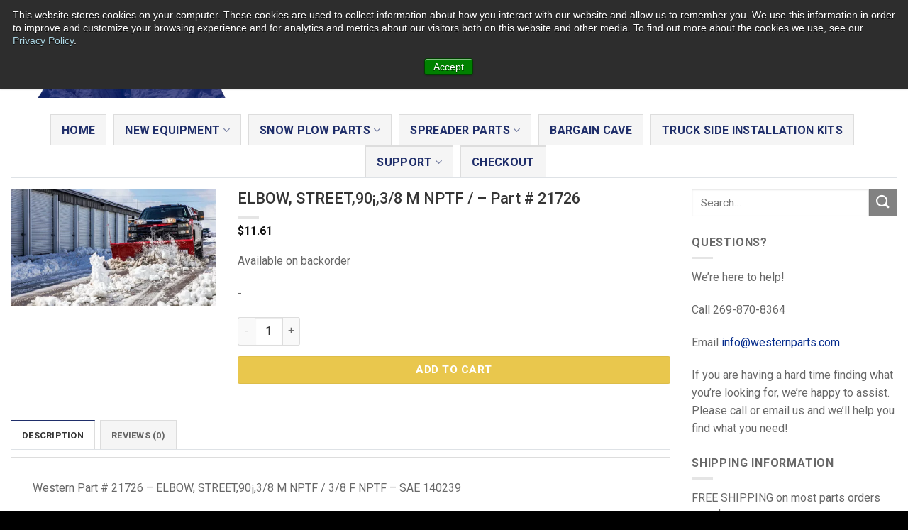

--- FILE ---
content_type: text/html; charset=UTF-8
request_url: https://westernparts.com/western-plows/western-snow-plow-parts/elbow-street903-8-m-nptf-part-21726/
body_size: 26098
content:

<!DOCTYPE html>
<html lang="en-US" class="loading-site no-js bg-fill">
<head>
	
	<!-- Google Tag Manager -->
<script>(function(w,d,s,l,i){w[l]=w[l]||[];w[l].push({'gtm.start':
new Date().getTime(),event:'gtm.js'});var f=d.getElementsByTagName(s)[0],
j=d.createElement(s),dl=l!='dataLayer'?'&l='+l:'';j.async=true;j.src=
'https://www.googletagmanager.com/gtm.js?id='+i+dl;f.parentNode.insertBefore(j,f);
})(window,document,'script','dataLayer','GTM-52492FR');</script>
<!-- End Google Tag Manager -->
	
	<meta charset="UTF-8" />
	<link rel="profile" href="http://gmpg.org/xfn/11" />
	<link rel="pingback" href="https://westernparts.com/xmlrpc.php" />
	<link href="https://fonts.googleapis.com/css?family=Roboto+Condensed:300,300i,400,400i,700,700i" rel="stylesheet">
    <link href="https://fonts.googleapis.com/css?family=Roboto:300,400,500,500i,700,700i,900,900i" rel="stylesheet">
	<script>(function(html){html.className = html.className.replace(/\bno-js\b/,'js')})(document.documentElement);</script>
<meta name='robots' content='index, follow, max-image-preview:large, max-snippet:-1, max-video-preview:-1' />
	
	<meta name="viewport" content="width=device-width, initial-scale=1" />
	<!-- This site is optimized with the Yoast SEO Premium plugin v26.2 (Yoast SEO v26.3) - https://yoast.com/wordpress/plugins/seo/ -->
	<link media="all" href="https://westernparts.com/wp-content/cache/autoptimize/css/autoptimize_a8a60cd298048e57ebf39080423b73a2.css" rel="stylesheet"><title>ELBOW, STREET,90¡,3/8 M NPTF / - Part # 21726 &#8211; Western Plow Parts</title>
	<meta name="description" content="&#8211; ELBOW, STREET,90¡,3/8 M NPTF / - Part # 21726 &#8211; 21726" />
	<link rel="canonical" href="https://westernparts.com/western-plows/western-snow-plow-parts/elbow-street903-8-m-nptf-part-21726/" />
	<meta property="og:locale" content="en_US" />
	<meta property="og:type" content="product" />
	<meta property="og:title" content="ELBOW, STREET,90¡,3/8 M NPTF / - Part # 21726 &#8211; Western Plow Parts" />
	<meta property="og:description" content="&#8211; ELBOW, STREET,90¡,3/8 M NPTF / - Part # 21726 &#8211; 21726" />
	<meta property="og:url" content="https://westernparts.com/western-plows/western-snow-plow-parts/elbow-street903-8-m-nptf-part-21726/" />
	<meta property="og:site_name" content="WesternParts.com" />
	<meta property="article:modified_time" content="2024-09-13T19:06:59+00:00" />
	<meta name="twitter:card" content="summary_large_image" />
	<meta name="twitter:label1" content="Price" />
	<meta name="twitter:data1" content="&#036;11.61" />
	<meta name="twitter:label2" content="Availability" />
	<meta name="twitter:data2" content="On backorder" />
	<script type="application/ld+json" class="yoast-schema-graph">{"@context":"https://schema.org","@graph":[{"@type":["WebPage","ItemPage"],"@id":"https://westernparts.com/western-plows/western-snow-plow-parts/elbow-street903-8-m-nptf-part-21726/","url":"https://westernparts.com/western-plows/western-snow-plow-parts/elbow-street903-8-m-nptf-part-21726/","name":"ELBOW, STREET,90¡,3/8 M NPTF / - Part # 21726 &#8211; Western Plow Parts","isPartOf":{"@id":"https://westernparts.com/#website"},"description":"&#8211; ELBOW, STREET,90¡,3/8 M NPTF / - Part # 21726 &#8211; 21726","breadcrumb":{"@id":"https://westernparts.com/western-plows/western-snow-plow-parts/elbow-street903-8-m-nptf-part-21726/#breadcrumb"},"inLanguage":"en-US","potentialAction":{"@type":"BuyAction","target":"https://westernparts.com/western-plows/western-snow-plow-parts/elbow-street903-8-m-nptf-part-21726/"}},{"@type":"BreadcrumbList","@id":"https://westernparts.com/western-plows/western-snow-plow-parts/elbow-street903-8-m-nptf-part-21726/#breadcrumb","itemListElement":[{"@type":"ListItem","position":1,"name":"Home","item":"https://westernparts.com/"},{"@type":"ListItem","position":2,"name":"WesternParts.com Store","item":"https://westernparts.com/store/"},{"@type":"ListItem","position":3,"name":"ELBOW, STREET,90¡,3/8 M NPTF / &#8211; Part # 21726"}]},{"@type":"WebSite","@id":"https://westernparts.com/#website","url":"https://westernparts.com/","name":"WesternParts.com","description":"Western Snow Plow Parts Dealer","publisher":{"@id":"https://westernparts.com/#organization"},"potentialAction":[{"@type":"SearchAction","target":{"@type":"EntryPoint","urlTemplate":"https://westernparts.com/?s={search_term_string}"},"query-input":{"@type":"PropertyValueSpecification","valueRequired":true,"valueName":"search_term_string"}}],"inLanguage":"en-US"},{"@type":"Organization","@id":"https://westernparts.com/#organization","name":"WesternParts.com","url":"https://westernparts.com/","logo":{"@type":"ImageObject","inLanguage":"en-US","@id":"https://westernparts.com/#/schema/logo/image/","url":"https://westernparts.com/wp-content/uploads/western-parts-black-blue-glacier-light-version-e1597257135290.png","contentUrl":"https://westernparts.com/wp-content/uploads/western-parts-black-blue-glacier-light-version-e1597257135290.png","width":500,"height":169,"caption":"WesternParts.com"},"image":{"@id":"https://westernparts.com/#/schema/logo/image/"}}]}</script>
	<meta property="product:price:amount" content="11.61" />
	<meta property="product:price:currency" content="USD" />
	<meta property="og:availability" content="backorder" />
	<meta property="product:availability" content="available for order" />
	<meta property="product:retailer_item_id" content="21726" />
	<meta property="product:condition" content="new" />
	<!-- / Yoast SEO Premium plugin. -->


<link rel='dns-prefetch' href='//www.googletagmanager.com' />
<link rel='dns-prefetch' href='//js.hs-scripts.com' />
<link rel='dns-prefetch' href='//connect.facebook.net' />
<link rel='dns-prefetch' href='//www.google.com' />
<link rel='prefetch' href='https://westernparts.com/wp-content/themes/flatsome/assets/js/flatsome.js?ver=e2eddd6c228105dac048' />
<link rel='prefetch' href='https://westernparts.com/wp-content/themes/flatsome/assets/js/chunk.slider.js?ver=3.20.3' />
<link rel='prefetch' href='https://westernparts.com/wp-content/themes/flatsome/assets/js/chunk.popups.js?ver=3.20.3' />
<link rel='prefetch' href='https://westernparts.com/wp-content/themes/flatsome/assets/js/chunk.tooltips.js?ver=3.20.3' />
<link rel='prefetch' href='https://westernparts.com/wp-content/themes/flatsome/assets/js/woocommerce.js?ver=1c9be63d628ff7c3ff4c' />
<link rel="alternate" type="application/rss+xml" title="WesternParts.com &raquo; Feed" href="https://westernparts.com/feed/" />
<link rel="alternate" type="application/rss+xml" title="WesternParts.com &raquo; Comments Feed" href="https://westernparts.com/comments/feed/" />
<link rel="alternate" type="application/rss+xml" title="WesternParts.com &raquo; ELBOW, STREET,90¡,3/8 M NPTF / &#8211; Part # 21726 Comments Feed" href="https://westernparts.com/western-plows/western-snow-plow-parts/elbow-street903-8-m-nptf-part-21726/feed/" />







<link rel='stylesheet' id='dashicons-css' href='https://westernparts.com/wp-includes/css/dashicons.min.css?ver=6.8.3' type='text/css' media='all' />



















<script type="text/javascript" id="woocommerce-google-analytics-integration-gtag-js-after">
/* <![CDATA[ */
/* Google Analytics for WooCommerce (gtag.js) */
					window.dataLayer = window.dataLayer || [];
					function gtag(){dataLayer.push(arguments);}
					// Set up default consent state.
					for ( const mode of [{"analytics_storage":"denied","ad_storage":"denied","ad_user_data":"denied","ad_personalization":"denied","region":["AT","BE","BG","HR","CY","CZ","DK","EE","FI","FR","DE","GR","HU","IS","IE","IT","LV","LI","LT","LU","MT","NL","NO","PL","PT","RO","SK","SI","ES","SE","GB","CH"]}] || [] ) {
						gtag( "consent", "default", { "wait_for_update": 500, ...mode } );
					}
					gtag("js", new Date());
					gtag("set", "developer_id.dOGY3NW", true);
					gtag("config", "G-8PE0W31SDS", {"track_404":true,"allow_google_signals":false,"logged_in":false,"linker":{"domains":[],"allow_incoming":false},"custom_map":{"dimension1":"logged_in"}});
/* ]]> */
</script>
<script type="text/javascript" src="https://westernparts.com/wp-includes/js/jquery/jquery.min.js?ver=3.7.1" id="jquery-core-js"></script>
<script type="text/javascript" src="https://westernparts.com/wp-includes/js/jquery/jquery-migrate.min.js?ver=3.4.1" id="jquery-migrate-js"></script>
<script type="text/javascript" src="https://connect.facebook.net/en_US/sdk.js?ver=1.1.1#xfbml=1&amp;version=v3.2" id="facebook-sdk-js"></script>
<script type="text/javascript" id="simple-banner-script-js-before">
/* <![CDATA[ */
const simpleBannerScriptParams = {"pro_version_enabled":"","debug_mode":false,"id":164655,"version":"3.1.2","banner_params":[{"hide_simple_banner":"yes","simple_banner_prepend_element":"body","simple_banner_position":"","header_margin":"","header_padding":"","wp_body_open_enabled":"","wp_body_open":true,"simple_banner_z_index":"","simple_banner_text":"As we enter our off season, orders may take 3-5 Business Days to process. The best way to reach us is via email at info@westernparts.com. Thank you!","disabled_on_current_page":false,"disabled_pages_array":[],"is_current_page_a_post":false,"disabled_on_posts":"","simple_banner_disabled_page_paths":"","simple_banner_font_size":"","simple_banner_color":"#ff0000","simple_banner_text_color":"","simple_banner_link_color":"#ffffff","simple_banner_close_color":"","simple_banner_custom_css":"","simple_banner_scrolling_custom_css":"","simple_banner_text_custom_css":"","simple_banner_button_css":"","site_custom_css":"","keep_site_custom_css":"","site_custom_js":"","keep_site_custom_js":"","close_button_enabled":"on","close_button_expiration":"","close_button_cookie_set":false,"current_date":{"date":"2025-11-10 09:10:12.765809","timezone_type":3,"timezone":"UTC"},"start_date":{"date":"2025-11-10 09:10:12.765818","timezone_type":3,"timezone":"UTC"},"end_date":{"date":"2025-11-10 09:10:12.765822","timezone_type":3,"timezone":"UTC"},"simple_banner_start_after_date":"","simple_banner_remove_after_date":"","simple_banner_insert_inside_element":""}]}
/* ]]> */
</script>
<script type="text/javascript" src="https://westernparts.com/wp-content/plugins/simple-banner/simple-banner.js?ver=3.1.2" id="simple-banner-script-js"></script>
<script type="text/javascript" id="affirm_as_low_as-js-extra">
/* <![CDATA[ */
var affirmOptions = {"minimum":"5000","maximum":"3000000"};
/* ]]> */
</script>
<script type="text/javascript" src="https://westernparts.com/wp-content/plugins/woocommerce-gateway-affirm/assets/js/affirm-as-low-as.js?ver=3.0.4" id="affirm_as_low_as-js"></script>
<script type="text/javascript" id="aftax-frontj-js-extra">
/* <![CDATA[ */
var aftax_php_var = {"admin_url":"https:\/\/westernparts.com\/wp-admin\/admin-ajax.php","nonce":"63c14e141d"};
/* ]]> */
</script>
<script type="text/javascript" src="https://westernparts.com/wp-content/plugins/woocommerce-tax-exempt-plugin/assets/js/aftax_front.js?ver=1.0" id="aftax-frontj-js"></script>
<script type="text/javascript" src="https://westernparts.com/wp-content/plugins/woocommerce/assets/js/jquery-blockui/jquery.blockUI.min.js?ver=2.7.0-wc.10.2.2" id="jquery-blockui-js" data-wp-strategy="defer"></script>
<script type="text/javascript" id="wc-add-to-cart-js-extra">
/* <![CDATA[ */
var wc_add_to_cart_params = {"ajax_url":"\/wp-admin\/admin-ajax.php","wc_ajax_url":"\/?wc-ajax=%%endpoint%%","i18n_view_cart":"View cart","cart_url":"https:\/\/westernparts.com\/cart\/","is_cart":"","cart_redirect_after_add":"no"};
/* ]]> */
</script>
<script type="text/javascript" src="https://westernparts.com/wp-content/plugins/woocommerce/assets/js/frontend/add-to-cart.min.js?ver=10.2.2" id="wc-add-to-cart-js" defer="defer" data-wp-strategy="defer"></script>
<script type="text/javascript" src="https://westernparts.com/wp-content/plugins/woocommerce/assets/js/photoswipe/photoswipe.min.js?ver=4.1.1-wc.10.2.2" id="photoswipe-js" defer="defer" data-wp-strategy="defer"></script>
<script type="text/javascript" src="https://westernparts.com/wp-content/plugins/woocommerce/assets/js/photoswipe/photoswipe-ui-default.min.js?ver=4.1.1-wc.10.2.2" id="photoswipe-ui-default-js" defer="defer" data-wp-strategy="defer"></script>
<script type="text/javascript" id="wc-single-product-js-extra">
/* <![CDATA[ */
var wc_single_product_params = {"i18n_required_rating_text":"Please select a rating","i18n_rating_options":["1 of 5 stars","2 of 5 stars","3 of 5 stars","4 of 5 stars","5 of 5 stars"],"i18n_product_gallery_trigger_text":"View full-screen image gallery","review_rating_required":"yes","flexslider":{"rtl":false,"animation":"slide","smoothHeight":true,"directionNav":false,"controlNav":"thumbnails","slideshow":false,"animationSpeed":500,"animationLoop":false,"allowOneSlide":false},"zoom_enabled":"","zoom_options":[],"photoswipe_enabled":"1","photoswipe_options":{"shareEl":false,"closeOnScroll":false,"history":false,"hideAnimationDuration":0,"showAnimationDuration":0},"flexslider_enabled":""};
/* ]]> */
</script>
<script type="text/javascript" src="https://westernparts.com/wp-content/plugins/woocommerce/assets/js/frontend/single-product.min.js?ver=10.2.2" id="wc-single-product-js" defer="defer" data-wp-strategy="defer"></script>
<script type="text/javascript" src="https://westernparts.com/wp-content/plugins/woocommerce/assets/js/js-cookie/js.cookie.min.js?ver=2.1.4-wc.10.2.2" id="js-cookie-js" data-wp-strategy="defer"></script>
<script type="text/javascript" id="aftax-blocks-frontj-js-extra">
/* <![CDATA[ */
var aftax_php_vars = {"aftax_translation_tax_exempt_notification":"Tax Exempted","aftax_translation_tax_exempt_heading":"Tax Exemption","aftax_translation_tax_exempt_message":"Do you want to include tax exemption?","admin_url":"https:\/\/westernparts.com\/wp-admin\/admin-ajax.php","nonce":"6906ce75d8","is_user_logged_in":"","enable_checkbox_for_logged_in_user":"","enable_message_for_logged_in_user":"","enable_vat_for_logged_in_user":"","enable_checkbox_for_guest_user":"","enable_message_for_guest_user":"","enable_vat_for_guest_user":"","aftax_guest_message":"","aftax_logged_in_user_message":"","aftax_enable_auto_tax_exempttion":"","vat_field_label":"VAT","dependable_class_name":"","aftax_list_of_all_countries":{"AF":"Afghanistan","AX":"\u00c5land Islands","AL":"Albania","DZ":"Algeria","AS":"American Samoa","AD":"Andorra","AO":"Angola","AI":"Anguilla","AQ":"Antarctica","AG":"Antigua and Barbuda","AR":"Argentina","AM":"Armenia","AW":"Aruba","AU":"Australia","AT":"Austria","AZ":"Azerbaijan","BS":"Bahamas","BH":"Bahrain","BD":"Bangladesh","BB":"Barbados","BY":"Belarus","PW":"Belau","BE":"Belgium","BZ":"Belize","BJ":"Benin","BM":"Bermuda","BT":"Bhutan","BO":"Bolivia","BQ":"Bonaire, Saint Eustatius and Saba","BA":"Bosnia and Herzegovina","BW":"Botswana","BV":"Bouvet Island","BR":"Brazil","IO":"British Indian Ocean Territory","BN":"Brunei","BG":"Bulgaria","BF":"Burkina Faso","BI":"Burundi","KH":"Cambodia","CM":"Cameroon","CA":"Canada","CV":"Cape Verde","KY":"Cayman Islands","CF":"Central African Republic","TD":"Chad","CL":"Chile","CN":"China","CX":"Christmas Island","CC":"Cocos (Keeling) Islands","CO":"Colombia","KM":"Comoros","CG":"Congo (Brazzaville)","CD":"Congo (Kinshasa)","CK":"Cook Islands","CR":"Costa Rica","HR":"Croatia","CU":"Cuba","CW":"Cura&ccedil;ao","CY":"Cyprus","CZ":"Czech Republic","DK":"Denmark","DJ":"Djibouti","DM":"Dominica","DO":"Dominican Republic","EC":"Ecuador","EG":"Egypt","SV":"El Salvador","GQ":"Equatorial Guinea","ER":"Eritrea","EE":"Estonia","SZ":"Eswatini","ET":"Ethiopia","FK":"Falkland Islands","FO":"Faroe Islands","FJ":"Fiji","FI":"Finland","FR":"France","GF":"French Guiana","PF":"French Polynesia","TF":"French Southern Territories","GA":"Gabon","GM":"Gambia","GE":"Georgia","DE":"Germany","GH":"Ghana","GI":"Gibraltar","GR":"Greece","GL":"Greenland","GD":"Grenada","GP":"Guadeloupe","GU":"Guam","GT":"Guatemala","GG":"Guernsey","GN":"Guinea","GW":"Guinea-Bissau","GY":"Guyana","HT":"Haiti","HM":"Heard Island and McDonald Islands","HN":"Honduras","HK":"Hong Kong","HU":"Hungary","IS":"Iceland","IN":"India","ID":"Indonesia","IR":"Iran","IQ":"Iraq","IE":"Ireland","IM":"Isle of Man","IL":"Israel","IT":"Italy","CI":"Ivory Coast","JM":"Jamaica","JP":"Japan","JE":"Jersey","JO":"Jordan","KZ":"Kazakhstan","KE":"Kenya","KI":"Kiribati","KW":"Kuwait","KG":"Kyrgyzstan","LA":"Laos","LV":"Latvia","LB":"Lebanon","LS":"Lesotho","LR":"Liberia","LY":"Libya","LI":"Liechtenstein","LT":"Lithuania","LU":"Luxembourg","MO":"Macao","MG":"Madagascar","MW":"Malawi","MY":"Malaysia","MV":"Maldives","ML":"Mali","MT":"Malta","MH":"Marshall Islands","MQ":"Martinique","MR":"Mauritania","MU":"Mauritius","YT":"Mayotte","MX":"Mexico","FM":"Micronesia","MD":"Moldova","MC":"Monaco","MN":"Mongolia","ME":"Montenegro","MS":"Montserrat","MA":"Morocco","MZ":"Mozambique","MM":"Myanmar","NA":"Namibia","NR":"Nauru","NP":"Nepal","NL":"Netherlands","NC":"New Caledonia","NZ":"New Zealand","NI":"Nicaragua","NE":"Niger","NG":"Nigeria","NU":"Niue","NF":"Norfolk Island","KP":"North Korea","MK":"North Macedonia","MP":"Northern Mariana Islands","NO":"Norway","OM":"Oman","PK":"Pakistan","PS":"Palestinian Territory","PA":"Panama","PG":"Papua New Guinea","PY":"Paraguay","PE":"Peru","PH":"Philippines","PN":"Pitcairn","PL":"Poland","PT":"Portugal","PR":"Puerto Rico","QA":"Qatar","RE":"Reunion","RO":"Romania","RU":"Russia","RW":"Rwanda","ST":"S&atilde;o Tom&eacute; and Pr&iacute;ncipe","BL":"Saint Barth&eacute;lemy","SH":"Saint Helena","KN":"Saint Kitts and Nevis","LC":"Saint Lucia","SX":"Saint Martin (Dutch part)","MF":"Saint Martin (French part)","PM":"Saint Pierre and Miquelon","VC":"Saint Vincent and the Grenadines","WS":"Samoa","SM":"San Marino","SA":"Saudi Arabia","SN":"Senegal","RS":"Serbia","SC":"Seychelles","SL":"Sierra Leone","SG":"Singapore","SK":"Slovakia","SI":"Slovenia","SB":"Solomon Islands","SO":"Somalia","ZA":"South Africa","GS":"South Georgia\/Sandwich Islands","KR":"South Korea","SS":"South Sudan","ES":"Spain","LK":"Sri Lanka","SD":"Sudan","SR":"Suriname","SJ":"Svalbard and Jan Mayen","SE":"Sweden","CH":"Switzerland","SY":"Syria","TW":"Taiwan","TJ":"Tajikistan","TZ":"Tanzania","TH":"Thailand","TL":"Timor-Leste","TG":"Togo","TK":"Tokelau","TO":"Tonga","TT":"Trinidad and Tobago","TN":"Tunisia","TR":"T\u00fcrkiye","TM":"Turkmenistan","TC":"Turks and Caicos Islands","TV":"Tuvalu","UG":"Uganda","UA":"Ukraine","AE":"United Arab Emirates","GB":"United Kingdom (UK)","US":"United States (US)","UM":"United States (US) Minor Outlying Islands","UY":"Uruguay","UZ":"Uzbekistan","VU":"Vanuatu","VA":"Vatican","VE":"Venezuela","VN":"Vietnam","VG":"Virgin Islands (British)","VI":"Virgin Islands (US)","WF":"Wallis and Futuna","EH":"Western Sahara","YE":"Yemen","ZM":"Zambia","ZW":"Zimbabwe"},"aftax_currency_symbol_data":{"aftax_currency_symbol":"$","aftax_currency_pos":"left","aftax_thousand_sep":",","aftax_decimal_sep":".","aftax_num_decimals":"2"},"aftax_vat_number_block":null,"aftax_invalid_vat_notice":"Invalid Vat number.","aftax_is_auto_exemption":""};
/* ]]> */
</script>
<script type="text/javascript" src="https://westernparts.com/wp-content/plugins/woocommerce-tax-exempt-plugin/blocks-compatibility/tax-exempt-checkout-block/src/js/af-tax-exempt-block/block.js?ver=1.0.1" id="aftax-blocks-frontj-js"></script>
<link rel="https://api.w.org/" href="https://westernparts.com/wp-json/" /><link rel="alternate" title="JSON" type="application/json" href="https://westernparts.com/wp-json/wp/v2/product/164655" /><link rel="EditURI" type="application/rsd+xml" title="RSD" href="https://westernparts.com/xmlrpc.php?rsd" />
<link rel='shortlink' href='https://westernparts.com/?p=164655' />
<link rel="alternate" title="oEmbed (JSON)" type="application/json+oembed" href="https://westernparts.com/wp-json/oembed/1.0/embed?url=https%3A%2F%2Fwesternparts.com%2Fwestern-plows%2Fwestern-snow-plow-parts%2Felbow-street903-8-m-nptf-part-21726%2F" />
<link rel="alternate" title="oEmbed (XML)" type="text/xml+oembed" href="https://westernparts.com/wp-json/oembed/1.0/embed?url=https%3A%2F%2Fwesternparts.com%2Fwestern-plows%2Fwestern-snow-plow-parts%2Felbow-street903-8-m-nptf-part-21726%2F&#038;format=xml" />
			<!-- DO NOT COPY THIS SNIPPET! Start of Page Analytics Tracking for HubSpot WordPress plugin v11.3.21-->
			<script class="hsq-set-content-id" data-content-id="blog-post">
				var _hsq = _hsq || [];
				_hsq.push(["setContentType", "blog-post"]);
			</script>
			<!-- DO NOT COPY THIS SNIPPET! End of Page Analytics Tracking for HubSpot WordPress plugin -->
						
			<script id="simple-banner-site-custom-js-dummy" type="text/javascript"></script><script>document.createElement( "picture" );if(!window.HTMLPictureElement && document.addEventListener) {window.addEventListener("DOMContentLoaded", function() {var s = document.createElement("script");s.src = "https://westernparts.com/wp-content/plugins/webp-express/js/picturefill.min.js";document.body.appendChild(s);});}</script>		<script>
			if ('undefined' === typeof _affirm_config) {
				var _affirm_config = {
					public_api_key: "6GEE2SP38M1U4Y1C",
					script: "https://www.affirm.com/js/v2/affirm.js",
					locale: "en_US",
					country_code: "USA",

				};
				(function(l, g, m, e, a, f, b) {
					var d, c = l[m] || {},
						h = document.createElement(f),
						n = document.getElementsByTagName(f)[0],
						k = function(a, b, c) {
							return function() {
								a[b]._.push([c, arguments])
							}
						};
					c[e] = k(c, e, "set");
					d = c[e];
					c[a] = {};
					c[a]._ = [];
					d._ = [];
					c[a][b] = k(c, a, b);
					a = 0;
					for (
						b = "set add save post open " +
							"empty reset on off trigger ready setProduct"
							.split(" ");
						a < b.length; a++
					) d[b[a]] = k(c, e, b[a]);
					a = 0;
					for (b = ["get", "token", "url", "items"]; a < b.length; a++)
						d[b[a]] = function() {};
					h.async = !0;
					h.src = g[f];
					n.parentNode.insertBefore(h, n);
					delete g[f];
					d(g);
					l[m] = c
				})(
					window,
					_affirm_config,
					"affirm",
					"checkout",
					"ui",
					"script",
					"ready"
				);
			}
		</script>
		<script>document.documentElement.className += " js";</script>
	<noscript><style>.woocommerce-product-gallery{ opacity: 1 !important; }</style></noscript>
	<link rel="icon" href="https://westernparts.com/wp-content/uploads/cropped-1Y5A9326-32x32.jpg" sizes="32x32" />
<link rel="icon" href="https://westernparts.com/wp-content/uploads/cropped-1Y5A9326-192x192.jpg" sizes="192x192" />
<link rel="apple-touch-icon" href="https://westernparts.com/wp-content/uploads/cropped-1Y5A9326-180x180.jpg" />
<meta name="msapplication-TileImage" content="https://westernparts.com/wp-content/uploads/cropped-1Y5A9326-270x270.jpg" />
		
		</head>

<body class="wp-singular product-template-default single single-product postid-164655 wp-theme-flatsome wp-child-theme-flatsome-child theme-flatsome woocommerce woocommerce-page woocommerce-no-js full-width bg-fill lightbox nav-dropdown-has-arrow nav-dropdown-has-shadow nav-dropdown-has-border mobile-submenu-toggle">
	<script>
		window.onload = function(){
			const queryString = window.location.search;
			const urlParams = new URLSearchParams(queryString);
			let cookies = document.cookie;
			console.log(cookies);
			
		if (urlParams.has('gclid')) {
			var phoneNumbers = document.getElementsByClassName('mainPhoneNumber');
			for (var phoneNumber of phoneNumbers) {
				phoneNumber.href = "tel:866-503-8364";
				phoneNumber.innerHTML = "866-503-8364";
				phoneNumber.style.color =  "hsla(0,0%,100%,.8)";
				document.cookie="adClick=1";
			}
		}
			else if ( cookies.includes('adClick') == true ) {
				var phoneNumbers = document.getElementsByClassName('mainPhoneNumber');
			for (var phoneNumber of phoneNumbers) {
				phoneNumber.href = "tel:866-503-8364";
				phoneNumber.innerHTML = "866-503-8364";
				phoneNumber.style.color =  "hsla(0,0%,100%,.8)";
			}
		}
		
		else {
			var phoneNumbers = document.getElementsByClassName('mainPhoneNumber');
			for (var phoneNumber of phoneNumbers) {
				phoneNumber.href = "tel:866-502-8364";
				phoneNumber.innerHTML = "866-502-8364";
				phoneNumber.style.color =  "hsla(0,0%,100%,.8)";
			}
		}
			
					
	}	 

	</script>


<a class="skip-link screen-reader-text" href="#main">Skip to content</a>

<div id="wrapper">

	
	<header id="header" class="header has-sticky sticky-jump">
		<div class="header-wrapper">
			<div id="masthead" class="header-main hide-for-sticky">
      <div class="header-inner flex-row container logo-left medium-logo-center" role="navigation">

          <!-- Logo -->
          <div id="logo" class="flex-col logo">
            
<!-- Header logo -->
<a href="https://westernparts.com/" title="WesternParts.com - Western Snow Plow Parts Dealer" rel="home">
		<img width="1020" height="346" src="https://westernparts.com/wp-content/uploads/western-parts-black-blue-glacier-light-version-1024x347.png" class="header_logo header-logo" alt="WesternParts.com"/><img  width="1020" height="346" src="https://westernparts.com/wp-content/uploads/western-parts-black-blue-glacier-light-version-1024x347.png" class="header-logo-dark" alt="WesternParts.com"/></a>
          </div>

          <!-- Mobile Left Elements -->
          <div class="flex-col show-for-medium flex-left">
            <ul class="mobile-nav nav nav-left ">
              <li class="nav-icon has-icon">
			<a href="#" class="is-small" data-open="#main-menu" data-pos="left" data-bg="main-menu-overlay" role="button" aria-label="Menu" aria-controls="main-menu" aria-expanded="false" aria-haspopup="dialog" data-flatsome-role-button>
			<i class="icon-menu" aria-hidden="true"></i>					</a>
	</li>
            </ul>
          </div>

          <!-- Left Elements -->
          <div class="flex-col hide-for-medium flex-left
            flex-grow">
            <ul class="header-nav header-nav-main nav nav-left  nav-size-80% nav-uppercase" >
              <li class="header-search-form search-form html relative has-icon">
	<div class="header-search-form-wrapper">
		<div class="searchform-wrapper ux-search-box relative is-normal"><form role="search" method="get" class="searchform" action="https://westernparts.com/">
	<div class="flex-row relative">
						<div class="flex-col flex-grow">
			<label class="screen-reader-text" for="woocommerce-product-search-field-0">Search for:</label>
			<input type="search" id="woocommerce-product-search-field-0" class="search-field mb-0" placeholder="Search&hellip;" value="" name="s" />
			<input type="hidden" name="post_type" value="product" />
					</div>
		<div class="flex-col">
			<button type="submit" value="Search" class="ux-search-submit submit-button secondary button  icon mb-0" aria-label="Submit">
				<i class="icon-search" aria-hidden="true"></i>			</button>
		</div>
	</div>
	<div class="live-search-results text-left z-top"></div>
</form>
</div>	</div>
</li>
            </ul>
          </div>

          <!-- Right Elements -->
          <div class="flex-col hide-for-medium flex-right">
            <ul class="header-nav header-nav-main nav nav-right  nav-size-80% nav-uppercase">
              
<li class="account-item has-icon">

	<a href="https://westernparts.com/my-account/" class="nav-top-link nav-top-not-logged-in is-small" title="Login" role="button" data-open="#login-form-popup" aria-controls="login-form-popup" aria-expanded="false" aria-haspopup="dialog" data-flatsome-role-button>
					<span>
			Login			</span>
				</a>




</li>
<li class="header-divider"></li><li class="cart-item has-icon">

<a href="https://westernparts.com/cart/" class="header-cart-link nav-top-link is-small" title="Cart" aria-label="View cart">

<span class="header-cart-title">
   Cart   /      <span class="cart-price"><span class="woocommerce-Price-amount amount"><bdi><span class="woocommerce-Price-currencySymbol">&#36;</span>0.00</bdi></span></span>
  </span>

    <span class="cart-icon image-icon">
    <strong>0</strong>
  </span>
  </a>


</li>
<li class="header-divider"></li><li>
	<div class="cart-checkout-button header-button">
		<a href="https://westernparts.com/checkout/" class="button cart-checkout secondary is-small circle">
			<span class="hide-for-small">Checkout</span>
			<span class="show-for-small" aria-label="Checkout">+</span>
		</a>
	</div>
</li>
            </ul>
          </div>

          <!-- Mobile Right Elements -->
          <div class="flex-col show-for-medium flex-right">
            <ul class="mobile-nav nav nav-right ">
              <li class="cart-item has-icon">


		<a href="https://westernparts.com/cart/" class="header-cart-link nav-top-link is-small" title="Cart" aria-label="View cart">

    <span class="cart-icon image-icon">
    <strong>0</strong>
  </span>
  </a>

</li>
<li>
	<div class="cart-checkout-button header-button">
		<a href="https://westernparts.com/checkout/" class="button cart-checkout secondary is-small circle">
			<span class="hide-for-small">Checkout</span>
			<span class="show-for-small" aria-label="Checkout">+</span>
		</a>
	</div>
</li>
            </ul>
          </div>

      </div>

            <div class="container"><div class="top-divider full-width"></div></div>
      </div>
<div id="wide-nav" class="header-bottom wide-nav flex-has-center hide-for-medium">
    <div class="flex-row container">

            
                        <div class="flex-col hide-for-medium flex-center">
                <ul class="nav header-nav header-bottom-nav nav-center  nav-tabs nav-size-large nav-spacing-small nav-uppercase">
                    <li id="menu-item-107239" class="menu-item menu-item-type-post_type menu-item-object-page menu-item-home menu-item-107239 menu-item-design-default"><a href="https://westernparts.com/" class="nav-top-link">Home</a></li>
<li id="menu-item-147609" class="menu-item menu-item-type-custom menu-item-object-custom menu-item-has-children menu-item-147609 menu-item-design-default has-dropdown"><a href="#" class="nav-top-link" aria-expanded="false" aria-haspopup="menu">New Equipment<i class="icon-angle-down" aria-hidden="true"></i></a>
<ul class="sub-menu nav-dropdown nav-dropdown-default dropdown-uppercase">
	<li id="menu-item-151432" class="menu-item menu-item-type-custom menu-item-object-custom menu-item-has-children menu-item-151432 nav-dropdown-col"><a href="#">Snow Plows</a>
	<ul class="sub-menu nav-column nav-dropdown-default dropdown-uppercase">
		<li id="menu-item-147614" class="menu-item menu-item-type-post_type menu-item-object-page menu-item-147614"><a href="https://westernparts.com/western-snow-plows/">Western Plows</a></li>
	</ul>
</li>
	<li id="menu-item-151433" class="menu-item menu-item-type-custom menu-item-object-custom menu-item-has-children menu-item-151433 nav-dropdown-col"><a href="#">Salt Spreaders</a>
	<ul class="sub-menu nav-column nav-dropdown-default dropdown-uppercase">
		<li id="menu-item-147611" class="menu-item menu-item-type-post_type menu-item-object-page menu-item-147611"><a href="https://westernparts.com/western-salt-spreaders/">Western Spreaders</a></li>
	</ul>
</li>
</ul>
</li>
<li id="menu-item-151440" class="menu-item menu-item-type-custom menu-item-object-custom menu-item-has-children menu-item-151440 menu-item-design-default has-dropdown"><a href="#" class="nav-top-link" aria-expanded="false" aria-haspopup="menu">Snow Plow Parts<i class="icon-angle-down" aria-hidden="true"></i></a>
<ul class="sub-menu nav-dropdown nav-dropdown-default dropdown-uppercase">
	<li id="menu-item-152260" class="menu-item menu-item-type-custom menu-item-object-custom menu-item-has-children menu-item-152260 nav-dropdown-col"><a href="#">Diagrams</a>
	<ul class="sub-menu nav-column nav-dropdown-default dropdown-uppercase">
		<li id="menu-item-152264" class="menu-item menu-item-type-custom menu-item-object-custom menu-item-152264"><a href="/ultramount-diagrams/">UltraMount Diagrams</a></li>
		<li id="menu-item-152265" class="menu-item menu-item-type-custom menu-item-object-custom menu-item-152265"><a href="/unimount-diagrams/">UniMount Diagrams</a></li>
		<li id="menu-item-113795" class="menu-item menu-item-type-post_type menu-item-object-page menu-item-113795"><a href="https://westernparts.com/western-snow-plow-parts/">Mount Identification</a></li>
	</ul>
</li>
	<li id="menu-item-152257" class="menu-item menu-item-type-custom menu-item-object-custom menu-item-has-children menu-item-152257 nav-dropdown-col"><a href="#">Vehicle Mounts</a>
	<ul class="sub-menu nav-column nav-dropdown-default dropdown-uppercase">
		<li id="menu-item-152256" class="menu-item menu-item-type-custom menu-item-object-custom menu-item-152256"><a href="/product-category/service-parts-plows/mounting-parts/western-mount-kits/ultramount-western-plow-mounts/">UltraMount/UltraMount 2 Mounts</a></li>
		<li id="menu-item-152261" class="menu-item menu-item-type-custom menu-item-object-custom menu-item-152261"><a href="/product-category/service-parts-plows/mounting-parts/western-mount-kits/defender-suburbanite/">Defender/Suburbanite Mounts</a></li>
		<li id="menu-item-152262" class="menu-item menu-item-type-custom menu-item-object-custom menu-item-152262"><a href="/product-category/service-parts-plows/mounting-parts/western-mount-kits/impact-utv/">UTV Mounts</a></li>
	</ul>
</li>
	<li id="menu-item-154994" class="menu-item menu-item-type-custom menu-item-object-custom menu-item-has-children menu-item-154994 nav-dropdown-col"><a href="#">Tune Up Kits</a>
	<ul class="sub-menu nav-column nav-dropdown-default dropdown-uppercase">
		<li id="menu-item-154996" class="menu-item menu-item-type-post_type menu-item-object-product menu-item-154996"><a href="https://westernparts.com/western-plows/western-snow-plow-parts/ultramount-tune-up-kit/">UltraMount Tune Up Kit</a></li>
		<li id="menu-item-154997" class="menu-item menu-item-type-post_type menu-item-object-product menu-item-154997"><a href="https://westernparts.com/western-plows/western-snow-plow-parts/unimount-straight-blade-tune-up-kit/">UniMount Tune Up Kit</a></li>
	</ul>
</li>
	<li id="menu-item-152259" class="menu-item menu-item-type-custom menu-item-object-custom menu-item-has-children menu-item-152259 nav-dropdown-col"><a href="https://westernparts.com/western-snow-plow-parts/">All Categories</a>
	<ul class="sub-menu nav-column nav-dropdown-default dropdown-uppercase">
		<li id="menu-item-152263" class="menu-item menu-item-type-custom menu-item-object-custom menu-item-152263"><a href="/product-category/service-parts-plows/blade-parts-and-accessories/western-plow-cutting-edges/">Cutting Edges</a></li>
		<li id="menu-item-156943" class="menu-item menu-item-type-custom menu-item-object-custom menu-item-156943"><a href="/product-category/service-parts-plows/electrical-parts/western-snow-plow-controllers/">Plow Controllers</a></li>
		<li id="menu-item-154998" class="menu-item menu-item-type-custom menu-item-object-custom menu-item-154998"><a href="/product-category/service-parts-plows/electrical-parts/western-plow-wiring-harness/">Wiring Harnesses</a></li>
	</ul>
</li>
</ul>
</li>
<li id="menu-item-165271" class="menu-item menu-item-type-custom menu-item-object-custom menu-item-has-children menu-item-165271 menu-item-design-default has-dropdown"><a href="#" class="nav-top-link" aria-expanded="false" aria-haspopup="menu">Spreader Parts<i class="icon-angle-down" aria-hidden="true"></i></a>
<ul class="sub-menu nav-dropdown nav-dropdown-default dropdown-uppercase">
	<li id="menu-item-165442" class="menu-item menu-item-type-post_type menu-item-object-page menu-item-165442"><a href="https://westernparts.com/spreader-parts-diagrams/">Spreader Parts Diagrams</a></li>
	<li id="menu-item-165272" class="menu-item menu-item-type-post_type menu-item-object-page menu-item-165272"><a href="https://westernparts.com/western-spreader-parts/">Spreader Parts by Category</a></li>
</ul>
</li>
<li id="menu-item-164632" class="menu-item menu-item-type-post_type menu-item-object-page menu-item-164632 menu-item-design-default"><a href="https://westernparts.com/bargain-cave/" class="nav-top-link">Bargain Cave</a></li>
<li id="menu-item-147639" class="menu-item menu-item-type-post_type menu-item-object-page menu-item-147639 menu-item-design-default"><a href="https://westernparts.com/western-snow-plow-installation-kit-lookup/" class="nav-top-link">Truck Side Installation Kits</a></li>
<li id="menu-item-148281" class="menu-item menu-item-type-custom menu-item-object-custom menu-item-has-children menu-item-148281 menu-item-design-default has-dropdown"><a href="/support/" class="nav-top-link" aria-expanded="false" aria-haspopup="menu">Support<i class="icon-angle-down" aria-hidden="true"></i></a>
<ul class="sub-menu nav-dropdown nav-dropdown-default dropdown-uppercase">
	<li id="menu-item-148301" class="menu-item menu-item-type-post_type menu-item-object-page menu-item-148301"><a href="https://westernparts.com/common-questions-home/">Common Questions</a></li>
	<li id="menu-item-117916" class="menu-item menu-item-type-post_type menu-item-object-page menu-item-117916"><a href="https://westernparts.com/downloadable-plow-diagrams/">Parts Lists &#038; Installation Instructions</a></li>
	<li id="menu-item-117915" class="menu-item menu-item-type-post_type menu-item-object-page menu-item-117915"><a href="https://westernparts.com/western-plow-mechanics-guides/">Plow Mechanic&#8217;s Guides</a></li>
	<li id="menu-item-150856" class="menu-item menu-item-type-post_type menu-item-object-page menu-item-150856"><a href="https://westernparts.com/videos/">Videos</a></li>
</ul>
</li>
<li id="menu-item-150640" class="menu-item menu-item-type-post_type menu-item-object-page menu-item-150640 menu-item-design-default"><a href="https://westernparts.com/cart/" class="nav-top-link">Checkout</a></li>
                </ul>
            </div>
            
            
            
    </div>
</div>

<div class="header-bg-container fill"><div class="header-bg-image fill"></div><div class="header-bg-color fill"></div></div>		</div>
	</header>

	<div class="header-block block-html-after-header z-1" style="position:relative;top:-1px;"> </div>
	<main id="main" class="">

	<div class="shop-container">

		
			<div class="container">
	<div class="woocommerce-notices-wrapper"></div></div>
<div id="product-164655" class="product type-product post-164655 status-publish first onbackorder taxable shipping-taxable purchasable product-type-simple">

	<div class="custom-product-page ux-layout-151423 ux-layout-scope-global">

		<div class="row"  id="row-1683513569">


	<div id="col-535878843" class="col medium-9 small-12 large-9"  >
				<div class="col-inner"  >
			
			

<div class="row"  id="row-2003142844">


	<div id="col-1206997152" class="col medium-4 small-12 large-4"  >
				<div class="col-inner"  >
			
			


<div class="product-images relative mb-half has-hover woocommerce-product-gallery woocommerce-product-gallery--without-images woocommerce-product-gallery--columns-4 images" data-columns="4">

  <div class="badge-container is-larger absolute left top z-1">

</div>

  <div class="image-tools absolute top show-on-hover right z-3">
      </div>

  <div class="woocommerce-product-gallery__wrapper product-gallery-slider slider slider-nav-small mb-half has-image-zoom"
        data-flickity-options='{
                "cellAlign": "center",
                "wrapAround": true,
                "autoPlay": false,
                "prevNextButtons":true,
                "adaptiveHeight": true,
                "imagesLoaded": true,
                "lazyLoad": 1,
                "dragThreshold" : 15,
                "pageDots": false,
                "rightToLeft": false       }'>
    <div class="woocommerce-product-gallery__image--placeholder"><img src="https://westernparts.com/wp-content/uploads/PRO-PLOW-3-mild-steel-plowing-1280x731-1-510x291.jpg" alt="Awaiting product image" class="wp-post-image" /></div>  </div>

  <div class="image-tools absolute bottom left z-3">
    <a role="button" href="#product-zoom" class="zoom-button button is-outline circle icon tooltip hide-for-small" title="Zoom" aria-label="Zoom" data-flatsome-role-button><i class="icon-expand" aria-hidden="true"></i></a>  </div>
</div>




		</div>
					</div>

	

	<div id="col-1869794217" class="col medium-8 small-12 large-8"  >
				<div class="col-inner"  >
			
			

<div class="product-title-container is-small"><h1 class="product-title product_title entry-title">
	ELBOW, STREET,90¡,3/8 M NPTF / &#8211; Part # 21726</h1>

	<div class="is-divider small"></div>
</div>





<div class="product-price-container is-normal"><div class="price-wrapper">
	<p class="price product-page-price ">
  <span class="woocommerce-Price-amount amount"><bdi><span class="woocommerce-Price-currencySymbol">&#36;</span>11.61</bdi></span></p>
</div>
</div>

<div class="add-to-cart-container form-normal is-normal"><p class="stock available-on-backorder">Available on backorder</p>

		<p id="learn-more" class="affirm-as-low-as" data-amount="1161" data-affirm-color="blue" data-learnmore-show="false" data-page-type="product">-</p>		

	<form class="cart" action="https://westernparts.com/western-plows/western-snow-plow-parts/elbow-street903-8-m-nptf-part-21726/" method="post" enctype='multipart/form-data'>
		
			<div class="ux-quantity quantity buttons_added">
		<input type="button" value="-" class="ux-quantity__button ux-quantity__button--minus button minus is-form" aria-label="Reduce quantity of ELBOW, STREET,90¡,3/8 M NPTF / - Part # 21726">				<label class="screen-reader-text" for="quantity_6911abf4d620d">ELBOW, STREET,90¡,3/8 M NPTF / - Part # 21726 quantity</label>
		<input
			type="number"
						id="quantity_6911abf4d620d"
			class="input-text qty text"
			name="quantity"
			value="1"
			aria-label="Product quantity"
						min="1"
			max=""
							step="1"
				placeholder=""
				inputmode="numeric"
				autocomplete="off"
					/>
				<input type="button" value="+" class="ux-quantity__button ux-quantity__button--plus button plus is-form" aria-label="Increase quantity of ELBOW, STREET,90¡,3/8 M NPTF / - Part # 21726">	</div>
	
		<button type="submit" name="add-to-cart" value="164655" class="single_add_to_cart_button button alt">Add to cart</button>

			</form>

</div>


		</div>
					</div>

	

</div>
<div class="row"  id="row-405648816">


	<div id="col-1849927690" class="col small-12 large-12"  >
				<div class="col-inner"  >
			
			


	<div class="woocommerce-tabs wc-tabs-wrapper container tabbed-content">
		<ul class="tabs wc-tabs product-tabs small-nav-collapse nav nav-uppercase nav-tabs nav-normal nav-center" role="tablist">
							<li role="presentation" class="description_tab active" id="tab-title-description">
					<a href="#tab-description" role="tab" aria-selected="true" aria-controls="tab-description">
						Description					</a>
				</li>
											<li role="presentation" class="reviews_tab " id="tab-title-reviews">
					<a href="#tab-reviews" role="tab" aria-selected="false" aria-controls="tab-reviews" tabindex="-1">
						Reviews (0)					</a>
				</li>
									</ul>
		<div class="tab-panels">
							<div class="woocommerce-Tabs-panel woocommerce-Tabs-panel--description panel entry-content active" id="tab-description" role="tabpanel" aria-labelledby="tab-title-description">
										

<p>Western Part # 21726 &#8211; ELBOW, STREET,90¡,3/8 M NPTF / 3/8 F NPTF &#8211; SAE 140239</p>
				</div>
											<div class="woocommerce-Tabs-panel woocommerce-Tabs-panel--reviews panel entry-content " id="tab-reviews" role="tabpanel" aria-labelledby="tab-title-reviews">
										<div id="reviews" class="cr-reviews-ajax-reviews">
	<div id="comments" class="cr-reviews-ajax-comments" data-nonce="7d45973ff1" data-page="1">
		<h2 class="woocommerce-Reviews-title">
			Reviews		</h2>

					<p class="woocommerce-noreviews">There are no reviews yet</p>
			</div>

		<div class="cr-ajax-reviews-review-form cr-ajax-reviews-review-form-nc">
		<div id="review_form_wrapper">
			<div id="review_form" class="cr-single-product-review">
				
<div class="cr-review-form-wrap">

	<div class="cr-review-form-nav">
		<div class="cr-nav-left">
			<svg width="28" height="28" viewBox="0 0 28 28" fill="none" xmlns="http://www.w3.org/2000/svg">
				<path d="M16.9607 19.2506L11.0396 13.3295L16.9607 7.40833" stroke="#0E252C" stroke-miterlimit="10"/>
			</svg>
			<span>
				Add a review			</span>
		</div>
		<div class="cr-nav-right">
			<svg width="28" height="28" viewBox="0 0 28 28" fill="none" xmlns="http://www.w3.org/2000/svg">
				<path d="M8.61914 8.62009L19.381 19.3799M8.61914 19.3799L19.381 8.62009" stroke="#0E252C" stroke-miterlimit="10" stroke-linejoin="round"/>
			</svg>
		</div>
	</div>

	
		<div class="cr-review-form-not-logged-in">
			<span>
			You must be logged in to post a review			</span>
						<a class="cr-review-form-continue" href="https://westernparts.com/wp-login.php?redirect_to=https%3A%2F%2Fwesternparts.com%2Fwestern-plows%2Fwestern-snow-plow-parts%2Felbow-street903-8-m-nptf-part-21726%2F" rel="nofollow">Log In</a>
		</div>

	
</div>
			</div>
		</div>
	</div>

	<div class="clear"></div>
</div>
				</div>
							
					</div>
	</div>




		</div>
					</div>

	

</div>

		</div>
					</div>

	

	<div id="col-2082168579" class="col medium-3 small-12 large-3"  >
				<div class="col-inner"  >
			
			

<ul class="sidebar-wrapper ul-reset"><aside id="search-9" class="widget widget_search"><form method="get" class="searchform" action="https://westernparts.com/" role="search">
		<div class="flex-row relative">
			<div class="flex-col flex-grow">
	   	   <input type="search" class="search-field mb-0" name="s" value="" id="s" placeholder="Search&hellip;" />
			</div>
			<div class="flex-col">
				<button type="submit" class="ux-search-submit submit-button secondary button icon mb-0" aria-label="Submit">
					<i class="icon-search" aria-hidden="true"></i>				</button>
			</div>
		</div>
    <div class="live-search-results text-left z-top"></div>
</form>
</aside><aside id="text-3" class="widget widget_text"><span class="widget-title "><span>Questions?</span></span><div class="is-divider small"></div>			<div class="textwidget"><p>We&#8217;re here to help!</p>
<p>Call 269-870-8364</p>
<p>Email <a href="mailto:info@westernparts.com">info@westernparts.com</a></p>
<p>If you are having a hard time finding what you&#8217;re looking for, we&#8217;re happy to assist. Please call or email us and we&#8217;ll help you find what you need!</p>
</div>
		</aside><aside id="text-4" class="widget widget_text"><span class="widget-title "><span>Shipping Information</span></span><div class="is-divider small"></div>			<div class="textwidget"><p>FREE SHIPPING on most parts orders over $199*</p>
<p>*Flat rate and Free Shipping will be shipped via or UPS Ground or UPS SurePost, and are available to the lower 48 states. (We do not ship to Alaska or California) <strong>Complete Plows, Salt Spreaders, Plow Mounts, and Cutting Edges do not qualify for Free Shipping.</strong> Freight shipping is calculated at checkout for all complete plow and salt spreader purchases.</p>
</div>
		</aside></ul>


		</div>
					</div>

	

</div>			<div id="product-sidebar" class="mfp-hide">
				<div class="sidebar-inner">
					<div class="hide-for-off-canvas" style="width:100%"><ul class="next-prev-thumbs is-small nav-right text-right"></ul></div><aside id="woocommerce_widget_cart-8" class="widget woocommerce widget_shopping_cart"><span class="widget-title shop-sidebar">Cart</span><div class="is-divider small"></div><div class="hide_cart_widget_if_empty"><div class="widget_shopping_cart_content"></div></div></aside>				</div>
			</div>

	</div>

	
</div>

		
	</div><!-- shop container -->


</main>

<footer id="footer" class="footer-wrapper">

	
<!-- FOOTER 1 -->
<div class="footer-widgets footer footer-1">
		<div class="row dark large-columns-2 mb-0">
	   		<div id="custom_html-6" class="widget_text col pb-0 widget widget_custom_html"><div class="textwidget custom-html-widget"><div class="cr-trustbadgef"><div class="cr-badge badge_size_small cr-trustbadge-border" style="background-color:#ffffff;">

	<div class="badge__store">WesternParts.com</div>

	<div class="badge__nowrap">
		<div class="badge__stars">
							<div class="badge__star">
					<div class="badge__star-icon badge__star-icon_type_empty"></div>
					<div class="badge__star-icon badge__star-icon_type_fill" style="width: 100%"></div>
				</div>
							<div class="badge__star">
					<div class="badge__star-icon badge__star-icon_type_empty"></div>
					<div class="badge__star-icon badge__star-icon_type_fill" style="width: 100%"></div>
				</div>
							<div class="badge__star">
					<div class="badge__star-icon badge__star-icon_type_empty"></div>
					<div class="badge__star-icon badge__star-icon_type_fill" style="width: 100%"></div>
				</div>
							<div class="badge__star">
					<div class="badge__star-icon badge__star-icon_type_empty"></div>
					<div class="badge__star-icon badge__star-icon_type_fill" style="width: 100%"></div>
				</div>
							<div class="badge__star">
					<div class="badge__star-icon badge__star-icon_type_empty"></div>
					<div class="badge__star-icon badge__star-icon_type_fill" style="width: 58%"></div>
				</div>
					</div>

		<div class="badge__verified verified">
			<div class="verified__logo"></div>
			<div class="verified__text">Independently verified</div>
		</div>
	</div>

	<div class="badge__rating rating">
					<span class="rating__store">4.58 rating</span> <span class="rating__reviews">(1513 reviews)</span>
			</div>

			<a href="https://www.cusrev.com/reviews/westernparts.com" rel="nofollow noopener noreferrer" target="_blank" aria-label="WesternParts.com">
			<span class="badge__link"></span>
		</a>
	
</div>
</div></div></div>		</div>
</div>

<!-- FOOTER 2 -->

<!-- Start of HubSpot Embed Code -->
<script type="text/javascript" id="hs-script-loader" async defer src="//js.hs-scripts.com/6053762.js"></script>
<!-- End of HubSpot Embed Code -->

<div class="absolute-footer dark medium-text-center text-center">
  <div class="container clearfix">

          <div class="footer-secondary pull-right">
                <div class="payment-icons inline-block" role="group" aria-label="Payment icons"><div class="payment-icon"><svg aria-hidden="true" version="1.1" xmlns="http://www.w3.org/2000/svg" xmlns:xlink="http://www.w3.org/1999/xlink"  viewBox="0 0 64 32">
<path d="M10.781 7.688c-0.251-1.283-1.219-1.688-2.344-1.688h-8.376l-0.061 0.405c5.749 1.469 10.469 4.595 12.595 10.501l-1.813-9.219zM13.125 19.688l-0.531-2.781c-1.096-2.907-3.752-5.594-6.752-6.813l4.219 15.939h5.469l8.157-20.032h-5.501l-5.062 13.688zM27.72 26.061l3.248-20.061h-5.187l-3.251 20.061h5.189zM41.875 5.656c-5.125 0-8.717 2.72-8.749 6.624-0.032 2.877 2.563 4.469 4.531 5.439 2.032 0.968 2.688 1.624 2.688 2.499 0 1.344-1.624 1.939-3.093 1.939-2.093 0-3.219-0.251-4.875-1.032l-0.688-0.344-0.719 4.499c1.219 0.563 3.437 1.064 5.781 1.064 5.437 0.032 8.97-2.688 9.032-6.843 0-2.282-1.405-4-4.376-5.439-1.811-0.904-2.904-1.563-2.904-2.499 0-0.843 0.936-1.72 2.968-1.72 1.688-0.029 2.936 0.314 3.875 0.752l0.469 0.248 0.717-4.344c-1.032-0.406-2.656-0.844-4.656-0.844zM55.813 6c-1.251 0-2.189 0.376-2.72 1.688l-7.688 18.374h5.437c0.877-2.467 1.096-3 1.096-3 0.592 0 5.875 0 6.624 0 0 0 0.157 0.688 0.624 3h4.813l-4.187-20.061h-4zM53.405 18.938c0 0 0.437-1.157 2.064-5.594-0.032 0.032 0.437-1.157 0.688-1.907l0.374 1.72c0.968 4.781 1.189 5.781 1.189 5.781-0.813 0-3.283 0-4.315 0z"></path>
</svg>
<span class="screen-reader-text">Visa</span></div><div class="payment-icon"><svg aria-hidden="true" viewBox="0 0 64 32" xmlns="http://www.w3.org/2000/svg">
	<path d="M18.4306 31.9299V29.8062C18.4306 28.9938 17.9382 28.4618 17.0929 28.4618C16.6703 28.4618 16.2107 28.6021 15.8948 29.0639C15.6486 28.6763 15.2957 28.4618 14.7663 28.4618C14.4135 28.4618 14.0606 28.5691 13.7816 28.9567V28.532H13.043V31.9299H13.7816V30.0536C13.7816 29.4515 14.0975 29.167 14.5899 29.167C15.0823 29.167 15.3285 29.4845 15.3285 30.0536V31.9299H16.0671V30.0536C16.0671 29.4515 16.42 29.167 16.8754 29.167C17.3678 29.167 17.614 29.4845 17.614 30.0536V31.9299H18.4306ZM29.3863 28.532H28.1882V27.5051H27.4496V28.532H26.7808V29.2041H27.4496V30.7629C27.4496 31.5423 27.7655 32 28.6108 32C28.9268 32 29.2797 31.8928 29.5259 31.7526L29.3125 31.1134C29.0991 31.2536 28.8529 31.2907 28.6765 31.2907C28.3236 31.2907 28.1841 31.0763 28.1841 30.7258V29.2041H29.3822V28.532H29.3863ZM35.6562 28.4577C35.2335 28.4577 34.9504 28.6722 34.774 28.9526V28.5278H34.0354V31.9258H34.774V30.0124C34.774 29.4474 35.0202 29.1258 35.4797 29.1258C35.6192 29.1258 35.7957 29.1629 35.9393 29.1959L36.1527 28.4866C36.0049 28.4577 35.7957 28.4577 35.6562 28.4577ZM26.1817 28.8124C25.8288 28.5649 25.3364 28.4577 24.8071 28.4577C23.9618 28.4577 23.3997 28.8825 23.3997 29.5546C23.3997 30.1196 23.8223 30.4412 24.5609 30.5443L24.9138 30.5814C25.2995 30.6515 25.5128 30.7588 25.5128 30.9361C25.5128 31.1835 25.2297 31.3608 24.7373 31.3608C24.2449 31.3608 23.8551 31.1835 23.6089 31.0062L23.256 31.5711C23.6417 31.8557 24.1711 31.9959 24.7004 31.9959C25.6852 31.9959 26.2514 31.534 26.2514 30.899C26.2514 30.2969 25.7919 29.9794 25.0902 29.8722L24.7373 29.835C24.4214 29.7979 24.1752 29.7278 24.1752 29.5175C24.1752 29.2701 24.4214 29.1299 24.8112 29.1299C25.2338 29.1299 25.6565 29.3072 25.8698 29.4144L26.1817 28.8124ZM45.8323 28.4577C45.4097 28.4577 45.1265 28.6722 44.9501 28.9526V28.5278H44.2115V31.9258H44.9501V30.0124C44.9501 29.4474 45.1963 29.1258 45.6559 29.1258C45.7954 29.1258 45.9718 29.1629 46.1154 29.1959L46.3288 28.4948C46.1852 28.4577 45.9759 28.4577 45.8323 28.4577ZM36.3948 30.2309C36.3948 31.2577 37.1005 32 38.192 32C38.6844 32 39.0373 31.8928 39.3901 31.6124L39.0373 31.0103C38.7541 31.2247 38.4751 31.3278 38.1551 31.3278C37.556 31.3278 37.1333 30.9031 37.1333 30.2309C37.1333 29.5917 37.556 29.167 38.1551 29.134C38.471 29.134 38.7541 29.2412 39.0373 29.4515L39.3901 28.8495C39.0373 28.5649 38.6844 28.4618 38.192 28.4618C37.1005 28.4577 36.3948 29.2041 36.3948 30.2309ZM43.2267 30.2309V28.532H42.4881V28.9567C42.2419 28.6392 41.889 28.4618 41.4295 28.4618C40.4775 28.4618 39.7389 29.2041 39.7389 30.2309C39.7389 31.2577 40.4775 32 41.4295 32C41.9219 32 42.2748 31.8227 42.4881 31.5051V31.9299H43.2267V30.2309ZM40.5144 30.2309C40.5144 29.6289 40.9002 29.134 41.5362 29.134C42.1352 29.134 42.5579 29.5959 42.5579 30.2309C42.5579 30.833 42.1352 31.3278 41.5362 31.3278C40.9043 31.2907 40.5144 30.8289 40.5144 30.2309ZM31.676 28.4577C30.6912 28.4577 29.9854 29.167 29.9854 30.2268C29.9854 31.2907 30.6912 31.9959 31.7129 31.9959C32.2053 31.9959 32.6977 31.8557 33.0875 31.534L32.7346 31.0021C32.4515 31.2165 32.0986 31.3567 31.7498 31.3567C31.2903 31.3567 30.8348 31.1423 30.7281 30.5443H33.227C33.227 30.4371 33.227 30.367 33.227 30.2598C33.2598 29.167 32.6238 28.4577 31.676 28.4577ZM31.676 29.0969C32.1355 29.0969 32.4515 29.3814 32.5213 29.9093H30.7609C30.8307 29.4515 31.1467 29.0969 31.676 29.0969ZM50.0259 30.2309V27.1876H49.2873V28.9567C49.0411 28.6392 48.6882 28.4618 48.2286 28.4618C47.2767 28.4618 46.5381 29.2041 46.5381 30.2309C46.5381 31.2577 47.2767 32 48.2286 32C48.721 32 49.0739 31.8227 49.2873 31.5051V31.9299H50.0259V30.2309ZM47.3136 30.2309C47.3136 29.6289 47.6993 29.134 48.3353 29.134C48.9344 29.134 49.357 29.5959 49.357 30.2309C49.357 30.833 48.9344 31.3278 48.3353 31.3278C47.6993 31.2907 47.3136 30.8289 47.3136 30.2309ZM22.5872 30.2309V28.532H21.8486V28.9567C21.6024 28.6392 21.2495 28.4618 20.79 28.4618C19.838 28.4618 19.0994 29.2041 19.0994 30.2309C19.0994 31.2577 19.838 32 20.79 32C21.2824 32 21.6352 31.8227 21.8486 31.5051V31.9299H22.5872V30.2309ZM19.8421 30.2309C19.8421 29.6289 20.2278 29.134 20.8638 29.134C21.4629 29.134 21.8855 29.5959 21.8855 30.2309C21.8855 30.833 21.4629 31.3278 20.8638 31.3278C20.2278 31.2907 19.8421 30.8289 19.8421 30.2309Z"/>
	<path d="M26.6745 12.7423C26.6745 8.67216 28.5785 5.05979 31.5 2.72577C29.3499 1.0268 26.6376 0 23.6791 0C16.6707 0 11 5.69897 11 12.7423C11 19.7856 16.6707 25.4845 23.6791 25.4845C26.6376 25.4845 29.3499 24.4577 31.5 22.7588C28.5744 20.4577 26.6745 16.8124 26.6745 12.7423Z"/>
	<path d="M31.5 2.72577C34.4215 5.05979 36.3255 8.67216 36.3255 12.7423C36.3255 16.8124 34.4585 20.4206 31.5 22.7588L25.9355 22.7588V2.72577L31.5 2.72577Z" fill-opacity="0.6"/>
	<path d="M52 12.7423C52 19.7856 46.3293 25.4845 39.3209 25.4845C36.3624 25.4845 33.6501 24.4577 31.5 22.7588C34.4585 20.4206 36.3255 16.8124 36.3255 12.7423C36.3255 8.67216 34.4215 5.05979 31.5 2.72577C33.646 1.0268 36.3583 0 39.3168 0C46.3293 0 52 5.73608 52 12.7423Z" fill-opacity="0.4"/>
</svg>
<span class="screen-reader-text">MasterCard</span></div><div class="payment-icon"><svg aria-hidden="true" version="1.1" xmlns="http://www.w3.org/2000/svg" xmlns:xlink="http://www.w3.org/1999/xlink"  viewBox="0 0 64 32">
<path d="M2.909 32v-17.111h2.803l0.631-1.54h1.389l0.631 1.54h5.505v-1.162l0.48 1.162h2.853l0.506-1.187v1.187h13.661v-2.5l0.253-0.026c0.227 0 0.252 0.177 0.252 0.354v2.172h7.046v-0.58c1.642 0.858 3.889 0.58 5.606 0.58l0.631-1.54h1.414l0.631 1.54h5.733v-1.464l0.858 1.464h4.596v-9.546h-4.544v1.111l-0.631-1.111h-4.672v1.111l-0.581-1.111h-6.288c-0.934 0-1.919 0.101-2.753 0.556v-0.556h-4.344v0.556c-0.505-0.454-1.187-0.556-1.843-0.556h-15.859l-1.085 2.449-1.086-2.449h-5v1.111l-0.556-1.111h-4.267l-1.97 4.52v-9.864h58.182v17.111h-3.030c-0.707 0-1.464 0.126-2.045 0.556v-0.556h-4.47c-0.631 0-1.49 0.1-1.97 0.556v-0.556h-7.98v0.556c-0.605-0.429-1.49-0.556-2.197-0.556h-5.278v0.556c-0.53-0.505-1.616-0.556-2.298-0.556h-5.909l-1.363 1.464-1.263-1.464h-8.813v9.546h8.66l1.389-1.49 1.313 1.49h5.328v-2.248h0.53c0.758 0 1.54-0.025 2.273-0.328v2.576h4.394v-2.5h0.202c0.252 0 0.303 0.026 0.303 0.303v2.197h13.358c0.733 0 1.642-0.152 2.222-0.606v0.606h4.243c0.808 0 1.667-0.076 2.399-0.429v5.773h-58.181zM20.561 13.525h-1.667v-5.354l-2.374 5.354h-1.439l-2.373-5.354v5.354h-3.334l-0.631-1.515h-3.41l-0.631 1.515h-1.768l2.929-6.843h2.424l2.778 6.49v-6.49h2.677l2.147 4.646 1.944-4.646h2.727v6.843zM8.162 10.596l-1.137-2.727-1.111 2.727h2.248zM29.727 23.020v2.298h-3.182l-2.020-2.273-2.096 2.273h-6.465v-6.843h6.565l2.020 2.248 2.071-2.248h5.227c1.541 0 2.753 0.531 2.753 2.248 0 2.752-3.005 2.298-4.874 2.298zM23.464 21.883l-1.768-1.995h-4.116v1.238h3.586v1.389h-3.586v1.364h4.015l1.868-1.995zM27.252 13.525h-5.48v-6.843h5.48v1.439h-3.839v1.238h3.738v1.389h-3.738v1.364h3.839v1.414zM28.086 24.687v-5.48l-2.5 2.702 2.5 2.778zM33.793 10.369c0.934 0.328 1.086 0.909 1.086 1.818v1.339h-1.642c-0.026-1.464 0.353-2.475-1.464-2.475h-1.768v2.475h-1.616v-6.844l3.864 0.026c1.313 0 2.701 0.202 2.701 1.818 0 0.783-0.429 1.54-1.162 1.843zM31.848 19.889h-2.121v1.743h2.096c0.581 0 1.035-0.278 1.035-0.909 0-0.606-0.454-0.833-1.010-0.833zM32.075 8.121h-2.070v1.516h2.045c0.556 0 1.086-0.126 1.086-0.783 0-0.632-0.556-0.733-1.061-0.733zM40.788 22.136c0.909 0.328 1.086 0.934 1.086 1.818v1.364h-1.642v-1.137c0-1.162-0.379-1.364-1.464-1.364h-1.743v2.5h-1.642v-6.843h3.889c1.288 0 2.677 0.228 2.677 1.844 0 0.757-0.404 1.515-1.162 1.818zM37.555 13.525h-1.667v-6.843h1.667v6.843zM39.096 19.889h-2.071v1.541h2.045c0.556 0 1.085-0.126 1.085-0.808 0-0.631-0.555-0.732-1.060-0.732zM56.924 13.525h-2.323l-3.081-5.126v5.126h-3.334l-0.657-1.515h-3.384l-0.631 1.515h-1.894c-2.248 0-3.258-1.162-3.258-3.359 0-2.298 1.035-3.485 3.359-3.485h1.591v1.491c-1.717-0.026-3.283-0.404-3.283 1.944 0 1.162 0.278 1.97 1.591 1.97h0.732l2.323-5.379h2.45l2.753 6.465v-6.465h2.5l2.879 4.747v-4.747h1.667v6.818zM48.313 25.318h-5.455v-6.843h5.455v1.414h-3.813v1.238h3.738v1.389h-3.738v1.364l3.813 0.025v1.414zM46.975 10.596l-1.111-2.727-1.137 2.727h2.248zM52.48 25.318h-3.182v-1.464h3.182c0.404 0 0.858-0.101 0.858-0.631 0-1.464-4.217 0.556-4.217-2.702 0-1.389 1.060-2.045 2.323-2.045h3.283v1.439h-3.005c-0.429 0-0.909 0.076-0.909 0.631 0 1.49 4.243-0.682 4.243 2.601 0.001 1.615-1.111 2.172-2.575 2.172zM61.091 24.434c-0.48 0.707-1.414 0.884-2.222 0.884h-3.157v-1.464h3.157c0.404 0 0.833-0.126 0.833-0.631 0-1.439-4.217 0.556-4.217-2.702 0-1.389 1.086-2.045 2.349-2.045h3.258v1.439h-2.98c-0.454 0-0.909 0.076-0.909 0.631 0 1.212 2.854-0.025 3.889 1.338v2.55z"></path>
</svg>
<span class="screen-reader-text">American Express</span></div><div class="payment-icon"><svg aria-hidden="true" version="1.1" xmlns="http://www.w3.org/2000/svg" xmlns:xlink="http://www.w3.org/1999/xlink"  viewBox="0 0 64 32">
<path d="M7.040-0v32h49.92v-32h-49.92zM24.873 31.040h-16.873v-30.080h48v18.331c-4.188 2.492-14.819 8.089-31.127 11.749zM11.096 9.732h-2.136v7.49h2.136c1.124 0 1.957-0.247 2.677-0.855 0.855-0.72 1.349-1.777 1.349-2.879 0-2.204-1.642-3.756-4.026-3.756zM12.806 15.378c-0.45 0.404-1.057 0.585-2.002 0.585h-0.382v-4.948h0.382c0.945 0 1.53 0.157 2.002 0.607 0.518 0.45 0.81 1.147 0.81 1.867s-0.292 1.416-0.81 1.889zM15.798 9.732h1.462v7.49h-1.462v-7.49zM20.836 12.611c-0.877-0.315-1.124-0.54-1.124-0.945 0-0.472 0.45-0.833 1.080-0.833 0.45 0 0.81 0.18 1.192 0.607l0.765-0.989c-0.63-0.563-1.395-0.832-2.204-0.832-1.327 0-2.339 0.922-2.339 2.136 0 1.035 0.472 1.574 1.845 2.070 0.563 0.202 0.855 0.315 1.012 0.428 0.293 0.18 0.428 0.45 0.428 0.765 0 0.607-0.473 1.057-1.124 1.057-0.698 0-1.259-0.337-1.597-0.989l-0.945 0.9c0.675 0.989 1.484 1.439 2.587 1.439 1.53 0 2.587-1.012 2.587-2.474-0.001-1.192-0.496-1.732-2.161-2.34zM23.468 13.488c0 2.205 1.732 3.914 3.959 3.914 0.63 0 1.17-0.113 1.822-0.428v-1.732c-0.585 0.585-1.102 0.832-1.755 0.832-1.484 0-2.519-1.080-2.519-2.587 0-1.439 1.080-2.587 2.452-2.587 0.698 0 1.215 0.248 1.822 0.855v-1.732c-0.63-0.315-1.17-0.45-1.8-0.45-2.204 0-3.981 1.732-3.981 3.914zM37.818 13.533c0 2.248-1.823 4.071-4.071 4.071s-4.071-1.823-4.071-4.071c0-2.248 1.823-4.071 4.071-4.071s4.071 1.823 4.071 4.071zM40.855 14.77l-2.002-5.038h-1.597l3.194 7.693h0.788l3.238-7.693h-1.597zM45.129 17.222h4.139v-1.259h-2.677v-2.024h2.587v-1.26h-2.587v-1.665h2.677v-1.282h-4.139zM53.361 14.073c1.102-0.225 1.709-0.967 1.709-2.114 0-1.417-0.967-2.227-2.654-2.227h-2.182v7.49h1.462v-2.991h0.203l2.024 2.991h1.799l-2.362-3.149zM52.123 13.195h-0.428v-2.271h0.45c0.922 0 1.417 0.382 1.417 1.102 0.001 0.765-0.494 1.169-1.439 1.169z"></path>
</svg>
<span class="screen-reader-text">Discover</span></div></div>      </div>
    
    <div class="footer-primary pull-left">
                          <div class="copyright-footer">
        <ul id="menu-top-nav-and-footer-nav" class="menu footermenu"><li id="menu-item-164950" class="mainPhoneNumber menu-item menu-item-type-custom menu-item-object-custom menu-item-164950"><a href="tel:269-870-8364">269-870-8364</a></li>
<li id="menu-item-101548" class="menu-item menu-item-type-post_type menu-item-object-page menu-item-101548"><a href="https://westernparts.com/about-us-2/">About Us</a></li>
<li id="menu-item-156919" class="menu-item menu-item-type-post_type menu-item-object-page menu-item-156919"><a href="https://westernparts.com/western-plow-financing/">Financing</a></li>
<li id="menu-item-113797" class="menu-item menu-item-type-post_type menu-item-object-page menu-item-113797"><a href="https://westernparts.com/westernparts-com-shipping/">Shipping Information</a></li>
<li id="menu-item-101344" class="menu-item menu-item-type-post_type menu-item-object-page menu-item-privacy-policy menu-item-101344"><a rel="privacy-policy" href="https://westernparts.com/privacy-policy/">Privacy policy</a></li>
<li id="menu-item-115923" class="menu-item menu-item-type-post_type menu-item-object-page menu-item-115923"><a href="https://westernparts.com/return-policy/">Return Policy</a></li>
<li id="menu-item-2671" class="menu-item menu-item-type-post_type menu-item-object-page menu-item-2671"><a href="https://westernparts.com/contact-us/">Contact Us</a></li>
<li id="menu-item-48998" class="menu-item menu-item-type-post_type menu-item-object-page menu-item-48998"><a href="https://westernparts.com/track-order/">Track your order</a></li>
</ul>
Copyright 2024© <strong>WesternParts.com</strong>. 
      </div>
          </div>
  </div>
</div>

</footer>

</div>

<div id="main-menu" class="mobile-sidebar no-scrollbar mfp-hide">

	
	<div class="sidebar-menu no-scrollbar ">

		
					<ul class="nav nav-sidebar nav-vertical nav-uppercase" data-tab="1">
				<li class="header-search-form search-form html relative has-icon">
	<div class="header-search-form-wrapper">
		<div class="searchform-wrapper ux-search-box relative is-normal"><form role="search" method="get" class="searchform" action="https://westernparts.com/">
	<div class="flex-row relative">
						<div class="flex-col flex-grow">
			<label class="screen-reader-text" for="woocommerce-product-search-field-1">Search for:</label>
			<input type="search" id="woocommerce-product-search-field-1" class="search-field mb-0" placeholder="Search&hellip;" value="" name="s" />
			<input type="hidden" name="post_type" value="product" />
					</div>
		<div class="flex-col">
			<button type="submit" value="Search" class="ux-search-submit submit-button secondary button  icon mb-0" aria-label="Submit">
				<i class="icon-search" aria-hidden="true"></i>			</button>
		</div>
	</div>
	<div class="live-search-results text-left z-top"></div>
</form>
</div>	</div>
</li>
<li class="menu-item menu-item-type-post_type menu-item-object-page menu-item-home menu-item-107239"><a href="https://westernparts.com/">Home</a></li>
<li class="menu-item menu-item-type-custom menu-item-object-custom menu-item-has-children menu-item-147609"><a href="#">New Equipment</a>
<ul class="sub-menu nav-sidebar-ul children">
	<li class="menu-item menu-item-type-custom menu-item-object-custom menu-item-has-children menu-item-151432"><a href="#">Snow Plows</a>
	<ul class="sub-menu nav-sidebar-ul">
		<li class="menu-item menu-item-type-post_type menu-item-object-page menu-item-147614"><a href="https://westernparts.com/western-snow-plows/">Western Plows</a></li>
	</ul>
</li>
	<li class="menu-item menu-item-type-custom menu-item-object-custom menu-item-has-children menu-item-151433"><a href="#">Salt Spreaders</a>
	<ul class="sub-menu nav-sidebar-ul">
		<li class="menu-item menu-item-type-post_type menu-item-object-page menu-item-147611"><a href="https://westernparts.com/western-salt-spreaders/">Western Spreaders</a></li>
	</ul>
</li>
</ul>
</li>
<li class="menu-item menu-item-type-custom menu-item-object-custom menu-item-has-children menu-item-151440"><a href="#">Snow Plow Parts</a>
<ul class="sub-menu nav-sidebar-ul children">
	<li class="menu-item menu-item-type-custom menu-item-object-custom menu-item-has-children menu-item-152260"><a href="#">Diagrams</a>
	<ul class="sub-menu nav-sidebar-ul">
		<li class="menu-item menu-item-type-custom menu-item-object-custom menu-item-152264"><a href="/ultramount-diagrams/">UltraMount Diagrams</a></li>
		<li class="menu-item menu-item-type-custom menu-item-object-custom menu-item-152265"><a href="/unimount-diagrams/">UniMount Diagrams</a></li>
		<li class="menu-item menu-item-type-post_type menu-item-object-page menu-item-113795"><a href="https://westernparts.com/western-snow-plow-parts/">Mount Identification</a></li>
	</ul>
</li>
	<li class="menu-item menu-item-type-custom menu-item-object-custom menu-item-has-children menu-item-152257"><a href="#">Vehicle Mounts</a>
	<ul class="sub-menu nav-sidebar-ul">
		<li class="menu-item menu-item-type-custom menu-item-object-custom menu-item-152256"><a href="/product-category/service-parts-plows/mounting-parts/western-mount-kits/ultramount-western-plow-mounts/">UltraMount/UltraMount 2 Mounts</a></li>
		<li class="menu-item menu-item-type-custom menu-item-object-custom menu-item-152261"><a href="/product-category/service-parts-plows/mounting-parts/western-mount-kits/defender-suburbanite/">Defender/Suburbanite Mounts</a></li>
		<li class="menu-item menu-item-type-custom menu-item-object-custom menu-item-152262"><a href="/product-category/service-parts-plows/mounting-parts/western-mount-kits/impact-utv/">UTV Mounts</a></li>
	</ul>
</li>
	<li class="menu-item menu-item-type-custom menu-item-object-custom menu-item-has-children menu-item-154994"><a href="#">Tune Up Kits</a>
	<ul class="sub-menu nav-sidebar-ul">
		<li class="menu-item menu-item-type-post_type menu-item-object-product menu-item-154996"><a href="https://westernparts.com/western-plows/western-snow-plow-parts/ultramount-tune-up-kit/">UltraMount Tune Up Kit</a></li>
		<li class="menu-item menu-item-type-post_type menu-item-object-product menu-item-154997"><a href="https://westernparts.com/western-plows/western-snow-plow-parts/unimount-straight-blade-tune-up-kit/">UniMount Tune Up Kit</a></li>
	</ul>
</li>
	<li class="menu-item menu-item-type-custom menu-item-object-custom menu-item-has-children menu-item-152259"><a href="https://westernparts.com/western-snow-plow-parts/">All Categories</a>
	<ul class="sub-menu nav-sidebar-ul">
		<li class="menu-item menu-item-type-custom menu-item-object-custom menu-item-152263"><a href="/product-category/service-parts-plows/blade-parts-and-accessories/western-plow-cutting-edges/">Cutting Edges</a></li>
		<li class="menu-item menu-item-type-custom menu-item-object-custom menu-item-156943"><a href="/product-category/service-parts-plows/electrical-parts/western-snow-plow-controllers/">Plow Controllers</a></li>
		<li class="menu-item menu-item-type-custom menu-item-object-custom menu-item-154998"><a href="/product-category/service-parts-plows/electrical-parts/western-plow-wiring-harness/">Wiring Harnesses</a></li>
	</ul>
</li>
</ul>
</li>
<li class="menu-item menu-item-type-custom menu-item-object-custom menu-item-has-children menu-item-165271"><a href="#">Spreader Parts</a>
<ul class="sub-menu nav-sidebar-ul children">
	<li class="menu-item menu-item-type-post_type menu-item-object-page menu-item-165442"><a href="https://westernparts.com/spreader-parts-diagrams/">Spreader Parts Diagrams</a></li>
	<li class="menu-item menu-item-type-post_type menu-item-object-page menu-item-165272"><a href="https://westernparts.com/western-spreader-parts/">Spreader Parts by Category</a></li>
</ul>
</li>
<li class="menu-item menu-item-type-post_type menu-item-object-page menu-item-164632"><a href="https://westernparts.com/bargain-cave/">Bargain Cave</a></li>
<li class="menu-item menu-item-type-post_type menu-item-object-page menu-item-147639"><a href="https://westernparts.com/western-snow-plow-installation-kit-lookup/">Truck Side Installation Kits</a></li>
<li class="menu-item menu-item-type-custom menu-item-object-custom menu-item-has-children menu-item-148281"><a href="/support/">Support</a>
<ul class="sub-menu nav-sidebar-ul children">
	<li class="menu-item menu-item-type-post_type menu-item-object-page menu-item-148301"><a href="https://westernparts.com/common-questions-home/">Common Questions</a></li>
	<li class="menu-item menu-item-type-post_type menu-item-object-page menu-item-117916"><a href="https://westernparts.com/downloadable-plow-diagrams/">Parts Lists &#038; Installation Instructions</a></li>
	<li class="menu-item menu-item-type-post_type menu-item-object-page menu-item-117915"><a href="https://westernparts.com/western-plow-mechanics-guides/">Plow Mechanic&#8217;s Guides</a></li>
	<li class="menu-item menu-item-type-post_type menu-item-object-page menu-item-150856"><a href="https://westernparts.com/videos/">Videos</a></li>
</ul>
</li>
<li class="menu-item menu-item-type-post_type menu-item-object-page menu-item-150640"><a href="https://westernparts.com/cart/">Checkout</a></li>
<li class="header-divider"></li><li class="mainPhoneNumber menu-item menu-item-type-custom menu-item-object-custom menu-item-164950"><a href="tel:269-870-8364">269-870-8364</a></li>
<li class="menu-item menu-item-type-post_type menu-item-object-page menu-item-101548"><a href="https://westernparts.com/about-us-2/">About Us</a></li>
<li class="menu-item menu-item-type-post_type menu-item-object-page menu-item-156919"><a href="https://westernparts.com/western-plow-financing/">Financing</a></li>
<li class="menu-item menu-item-type-post_type menu-item-object-page menu-item-113797"><a href="https://westernparts.com/westernparts-com-shipping/">Shipping Information</a></li>
<li class="menu-item menu-item-type-post_type menu-item-object-page menu-item-privacy-policy menu-item-101344"><a rel="privacy-policy" href="https://westernparts.com/privacy-policy/">Privacy policy</a></li>
<li class="menu-item menu-item-type-post_type menu-item-object-page menu-item-115923"><a href="https://westernparts.com/return-policy/">Return Policy</a></li>
<li class="menu-item menu-item-type-post_type menu-item-object-page menu-item-2671"><a href="https://westernparts.com/contact-us/">Contact Us</a></li>
<li class="menu-item menu-item-type-post_type menu-item-object-page menu-item-48998"><a href="https://westernparts.com/track-order/">Track your order</a></li>

<li class="account-item has-icon menu-item">
			<a href="https://westernparts.com/my-account/" class="nav-top-link nav-top-not-logged-in" title="Login">
			<span class="header-account-title">
				Login			</span>
		</a>
	
	</li>
			</ul>
		
		
	</div>

	
</div>
<script type="speculationrules">
{"prefetch":[{"source":"document","where":{"and":[{"href_matches":"\/*"},{"not":{"href_matches":["\/wp-*.php","\/wp-admin\/*","\/wp-content\/uploads\/*","\/wp-content\/*","\/wp-content\/plugins\/*","\/wp-content\/themes\/flatsome-child\/*","\/wp-content\/themes\/flatsome\/*","\/*\\?(.+)"]}},{"not":{"selector_matches":"a[rel~=\"nofollow\"]"}},{"not":{"selector_matches":".no-prefetch, .no-prefetch a"}}]},"eagerness":"conservative"}]}
</script>
<div class="simple-banner simple-banner-text" style="display:none !important"></div>	<div id="login-form-popup" class="lightbox-content mfp-hide">
				<div class="woocommerce">
			<div class="woocommerce-notices-wrapper"></div>
<div class="account-container lightbox-inner">

	
			<div class="account-login-inner">

				<h2 class="uppercase h3">Login</h2>

				<form class="woocommerce-form woocommerce-form-login login" method="post" novalidate>

					
					<p class="woocommerce-form-row woocommerce-form-row--wide form-row form-row-wide">
						<label for="username">Username or email address&nbsp;<span class="required" aria-hidden="true">*</span><span class="screen-reader-text">Required</span></label>
						<input type="text" class="woocommerce-Input woocommerce-Input--text input-text" name="username" id="username" autocomplete="username" value="" required aria-required="true" />					</p>
					<p class="woocommerce-form-row woocommerce-form-row--wide form-row form-row-wide">
						<label for="password">Password&nbsp;<span class="required" aria-hidden="true">*</span><span class="screen-reader-text">Required</span></label>
						<input class="woocommerce-Input woocommerce-Input--text input-text" type="password" name="password" id="password" autocomplete="current-password" required aria-required="true" />
					</p>

					
					<p class="form-row">
						<label class="woocommerce-form__label woocommerce-form__label-for-checkbox woocommerce-form-login__rememberme">
							<input class="woocommerce-form__input woocommerce-form__input-checkbox" name="rememberme" type="checkbox" id="rememberme" value="forever" /> <span>Remember me</span>
						</label>
						<input type="hidden" id="woocommerce-login-nonce" name="woocommerce-login-nonce" value="036556ecbd" /><input type="hidden" name="_wp_http_referer" value="/western-plows/western-snow-plow-parts/elbow-street903-8-m-nptf-part-21726/" />						<button type="submit" class="woocommerce-button button woocommerce-form-login__submit" name="login" value="Log in">Log in</button>
					</p>
					<p class="woocommerce-LostPassword lost_password">
						<a href="https://westernparts.com/my-account/lost-password/">Lost your password?</a>
					</p>

					
				</form>
			</div>

			
</div>

		</div>
			</div>
	<script type="text/javascript">jQuery(function($){		function load_authorize_net_cim_credit_card_payment_form_handler() {
			window.wc_authorize_net_cim_credit_card_payment_form_handler = new WC_Authorize_Net_Payment_Form_Handler( {"plugin_id":"authorize_net_cim","id":"authorize_net_cim_credit_card","id_dasherized":"authorize-net-cim-credit-card","type":"credit-card","csc_required":true,"csc_required_for_tokens":false,"logging_enabled":true,"lightbox_enabled":false,"login_id":"56LLxedQ8t6v","client_key":"47N7h5Nw44nBW3gPCxtV92CV4tGerk83Ctbzd78dZj2g2H9jLLWXgMxrCJ9ddd8h","general_error":"An error occurred, please try again or try an alternate form of payment.","ajax_url":"https:\/\/westernparts.com\/wp-admin\/admin-ajax.php","ajax_log_nonce":"6ec2cc1c2d","enabled_card_types":["visa","mastercard","amex","discover"]} );window.jQuery( document.body ).trigger( "update_checkout" );		}

		try {

			if ( 'undefined' !== typeof WC_Authorize_Net_Payment_Form_Handler ) {
				load_authorize_net_cim_credit_card_payment_form_handler();
			} else {
				window.jQuery( document.body ).on( 'wc_authorize_net_payment_form_handler_loaded', load_authorize_net_cim_credit_card_payment_form_handler );
			}

		} catch ( err ) {

			
		var errorName    = '',
		    errorMessage = '';

		if ( 'undefined' === typeof err || 0 === err.length || ! err ) {
			errorName    = 'A script error has occurred.';
			errorMessage = 'The script WC_Authorize_Net_Payment_Form_Handler could not be loaded.';
		} else {
			errorName    = 'undefined' !== typeof err.name    ? err.name    : '';
			errorMessage = 'undefined' !== typeof err.message ? err.message : '';
		}

		
		console.log( [ errorName, errorMessage ].filter( Boolean ).join( ' ' ) );

		
		jQuery.post( 'https://westernparts.com/wp-admin/admin-ajax.php', {
			action:   'wc_authorize_net_cim_credit_card_payment_form_log_script_event',
			security: '9a1165a8c3',
			name:     errorName,
			message:  errorMessage,
		} );

				}
		});</script><script type="text/javascript">jQuery(function($){		function load_authorize_net_cim_echeck_payment_form_handler() {
			window.wc_authorize_net_cim_echeck_payment_form_handler = new WC_Authorize_Net_Payment_Form_Handler( {"plugin_id":"authorize_net_cim","id":"authorize_net_cim_echeck","id_dasherized":"authorize-net-cim-echeck","type":"echeck","csc_required":false,"csc_required_for_tokens":false,"logging_enabled":false,"lightbox_enabled":false,"login_id":"56LLxedQ8t6v","client_key":"47N7h5Nw44nBW3gPCxtV92CV4tGerk83Ctbzd78dZj2g2H9jLLWXgMxrCJ9ddd8h","general_error":"An error occurred, please try again or try an alternate form of payment.","ajax_url":"https:\/\/westernparts.com\/wp-admin\/admin-ajax.php","ajax_log_nonce":"447e2e56b2"} );window.jQuery( document.body ).trigger( "update_checkout" );		}

		try {

			if ( 'undefined' !== typeof WC_Authorize_Net_Payment_Form_Handler ) {
				load_authorize_net_cim_echeck_payment_form_handler();
			} else {
				window.jQuery( document.body ).on( 'wc_authorize_net_payment_form_handler_loaded', load_authorize_net_cim_echeck_payment_form_handler );
			}

		} catch ( err ) {

			
		var errorName    = '',
		    errorMessage = '';

		if ( 'undefined' === typeof err || 0 === err.length || ! err ) {
			errorName    = 'A script error has occurred.';
			errorMessage = 'The script WC_Authorize_Net_Payment_Form_Handler could not be loaded.';
		} else {
			errorName    = 'undefined' !== typeof err.name    ? err.name    : '';
			errorMessage = 'undefined' !== typeof err.message ? err.message : '';
		}

		
		jQuery.post( 'https://westernparts.com/wp-admin/admin-ajax.php', {
			action:   'wc_authorize_net_cim_echeck_payment_form_log_script_event',
			security: 'ada721d3ff',
			name:     errorName,
			message:  errorMessage,
		} );

				}
		});</script><script type="application/ld+json" class="yoast-schema-graph yoast-schema-graph--woo yoast-schema-graph--footer">{"@context":"https://schema.org","@graph":[{"@type":"Product","@id":"https://westernparts.com/western-plows/western-snow-plow-parts/elbow-street903-8-m-nptf-part-21726/#product","name":"ELBOW, STREET,90¡,3/8 M NPTF / - Part # 21726","url":"https://westernparts.com/western-plows/western-snow-plow-parts/elbow-street903-8-m-nptf-part-21726/","description":"Western Part # 21726 - ELBOW, STREET,90¡,3/8 M NPTF / 3/8 F NPTF - SAE 140239","sku":"21726","offers":[{"@type":"Offer","priceSpecification":[{"@type":"UnitPriceSpecification","price":"11.61","priceCurrency":"USD","valueAddedTaxIncluded":false}],"availability":"https://schema.org/PreOrder","url":"https://westernparts.com/western-plows/western-snow-plow-parts/elbow-street903-8-m-nptf-part-21726/","seller":{"@id":"https://westernparts.com/#organization"},"@id":"https://westernparts.com/#/schema/offer/164655-0"}],"mainEntityOfPage":{"@id":"https://westernparts.com/western-plows/western-snow-plow-parts/elbow-street903-8-m-nptf-part-21726/"},"image":{"@type":"ImageObject","inLanguage":"en-US","@id":"https://westernparts.com/western-plows/western-snow-plow-parts/elbow-street903-8-m-nptf-part-21726/#woocommerceimageplaceholder","url":"https://westernparts.com/wp-content/uploads/PRO-PLOW-3-mild-steel-plowing-1280x731-1.jpg","contentUrl":"https://westernparts.com/wp-content/uploads/PRO-PLOW-3-mild-steel-plowing-1280x731-1.jpg","width":1280,"height":731}}]}</script>

<div id="photoswipe-fullscreen-dialog" class="pswp" tabindex="-1" role="dialog" aria-modal="true" aria-hidden="true" aria-label="Full screen image">
	<div class="pswp__bg"></div>
	<div class="pswp__scroll-wrap">
		<div class="pswp__container">
			<div class="pswp__item"></div>
			<div class="pswp__item"></div>
			<div class="pswp__item"></div>
		</div>
		<div class="pswp__ui pswp__ui--hidden">
			<div class="pswp__top-bar">
				<div class="pswp__counter"></div>
				<button class="pswp__button pswp__button--zoom" aria-label="Zoom in/out"></button>
				<button class="pswp__button pswp__button--fs" aria-label="Toggle fullscreen"></button>
				<button class="pswp__button pswp__button--share" aria-label="Share"></button>
				<button class="pswp__button pswp__button--close" aria-label="Close (Esc)"></button>
				<div class="pswp__preloader">
					<div class="loading-spin"></div>
				</div>
			</div>
			<div class="pswp__share-modal pswp__share-modal--hidden pswp__single-tap">
				<div class="pswp__share-tooltip"></div>
			</div>
			<button class="pswp__button pswp__button--arrow--left" aria-label="Previous (arrow left)"></button>
			<button class="pswp__button pswp__button--arrow--right" aria-label="Next (arrow right)"></button>
			<div class="pswp__caption">
				<div class="pswp__caption__center"></div>
			</div>
		</div>
	</div>
</div>
	<script type='text/javascript'>
		(function () {
			var c = document.body.className;
			c = c.replace(/woocommerce-no-js/, 'woocommerce-js');
			document.body.className = c;
		})();
	</script>
	


<script type="text/javascript" src="https://www.googletagmanager.com/gtag/js?id=G-8PE0W31SDS" id="google-tag-manager-js" data-wp-strategy="async"></script>
<script type="text/javascript" src="https://westernparts.com/wp-includes/js/dist/hooks.min.js?ver=4d63a3d491d11ffd8ac6" id="wp-hooks-js"></script>
<script type="text/javascript" src="https://westernparts.com/wp-includes/js/dist/i18n.min.js?ver=5e580eb46a90c2b997e6" id="wp-i18n-js"></script>
<script type="text/javascript" id="wp-i18n-js-after">
/* <![CDATA[ */
wp.i18n.setLocaleData( { 'text direction\u0004ltr': [ 'ltr' ] } );
/* ]]> */
</script>
<script type="text/javascript" src="https://westernparts.com/wp-content/plugins/woocommerce-google-analytics-integration/assets/js/build/main.js?ver=ecfb1dac432d1af3fbe6" id="woocommerce-google-analytics-integration-js"></script>
<script type="text/javascript" id="cr-frontend-js-js-extra">
/* <![CDATA[ */
var cr_ajax_object = {"ajax_url":"https:\/\/westernparts.com\/wp-admin\/admin-ajax.php"};
var cr_ajax_object = {"ajax_url":"https:\/\/westernparts.com\/wp-admin\/admin-ajax.php","ivole_recaptcha":"1","disable_lightbox":"0","cr_upload_initial":"Upload up to 3 images or videos","cr_upload_error_file_type":"Error: accepted file types are PNG, JPG, JPEG, GIF, MP4, MPEG, OGG, WEBM, MOV, AVI","cr_upload_error_too_many":"Error: You tried to upload too many files. The maximum number of files that can be uploaded is 3.","cr_upload_error_file_size":"The file cannot be uploaded because its size exceeds the limit of 5 MB","cr_images_upload_limit":"3","cr_images_upload_max_size":"5242880","rating_filter":"ivrating","reviews_tab":"#tab-reviews"};
/* ]]> */
</script>
<script type="text/javascript" src="https://westernparts.com/wp-content/plugins/customer-reviews-woocommerce/js/frontend.js?ver=5.88.0" id="cr-frontend-js-js"></script>
<script type="text/javascript" src="https://westernparts.com/wp-content/plugins/customer-reviews-woocommerce/js/colcade.js?ver=5.88.0" id="cr-colcade-js"></script>
<script type="text/javascript" src="https://westernparts.com/wp-content/plugins/image-magnify/js/jquery.magnify.js?ver=6.8.3" id="magnify-js"></script>
<script type="text/javascript" id="leadin-script-loader-js-js-extra">
/* <![CDATA[ */
var leadin_wordpress = {"userRole":"visitor","pageType":"post","leadinPluginVersion":"11.3.21"};
/* ]]> */
</script>
<script type="text/javascript" src="https://js.hs-scripts.com/6053762.js?integration=WordPress&amp;ver=11.3.21" id="leadin-script-loader-js-js"></script>
<script type="text/javascript" id="wsc-frontend-script-js-extra">
/* <![CDATA[ */
var wsc_frontend = {"ajaxurl":"https:\/\/westernparts.com\/wp-admin\/admin-ajax.php","ajax_nonce":"97b3b65815","cart_print":"https:\/\/westernparts.com\/cart\/?wsc-share-cart=1&security=97b3b65815","cart_email":"https:\/\/westernparts.com\/cart\/?wsc-email-cart=1&security=97b3b65815","is_user_logged_in":"0","email_label":"Email is required.","email_warning":"Enter valid email.","name_label":"Field is required","flush_on_replace":"","flush_on_save":"","user_print_lib":"","custom_css":"","module_functionality":"","cart_url":"https:\/\/westernparts.com\/cart\/","on_success_copy":"","replyto_field":""};
/* ]]> */
</script>
<script type="text/javascript" src="https://westernparts.com/wp-content/plugins/save-share-cart/assets/frontend.js?ver=1.1.4" id="wsc-frontend-script-js"></script>
<script type="text/javascript" src="https://westernparts.com/wp-content/plugins/save-share-cart/assets/printThis.js?ver=1.1.1" id="printthis-js"></script>
<script type="text/javascript" id="woocommerce-js-extra">
/* <![CDATA[ */
var woocommerce_params = {"ajax_url":"\/wp-admin\/admin-ajax.php","wc_ajax_url":"\/?wc-ajax=%%endpoint%%","i18n_password_show":"Show password","i18n_password_hide":"Hide password"};
/* ]]> */
</script>
<script type="text/javascript" src="https://westernparts.com/wp-content/plugins/woocommerce/assets/js/frontend/woocommerce.min.js?ver=10.2.2" id="woocommerce-js" data-wp-strategy="defer"></script>
<script type="text/javascript" src="https://westernparts.com/wp-content/themes/flatsome/assets/js/extensions/flatsome-live-search.js?ver=3.20.3" id="flatsome-live-search-js"></script>
<script type="text/javascript" src="https://westernparts.com/wp-content/plugins/woocommerce/assets/js/jquery-payment/jquery.payment.min.js?ver=3.0.0-wc.10.2.2" id="jquery-payment-js" data-wp-strategy="defer"></script>
<script type="text/javascript" id="sv-wc-payment-gateway-payment-form-v5_15_12-js-extra">
/* <![CDATA[ */
var sv_wc_payment_gateway_payment_form_params = {"order_button_text":"Place order","card_number_missing":"Card number is missing","card_number_invalid":"Card number is invalid","card_number_digits_invalid":"Card number is invalid (only digits allowed)","card_number_length_invalid":"Card number is invalid (wrong length)","card_type_invalid":"Card is invalid","card_type_invalid_specific_type":"{card_type} card is invalid","cvv_missing":"Card security code is missing","cvv_digits_invalid":"Card security code is invalid (only digits are allowed)","cvv_length_invalid":"Card security code is invalid (must be 3 or 4 digits)","card_exp_date_invalid":"Card expiration date is invalid","check_number_digits_invalid":"Check Number is invalid (only digits are allowed)","check_number_missing":"Check Number is missing","drivers_license_state_missing":"Driver's license state is missing","drivers_license_number_missing":"Driver's license number is missing","drivers_license_number_invalid":"Driver's license number is invalid","account_number_missing":"Account Number is missing","account_number_invalid":"Account Number is invalid (only digits are allowed)","account_number_length_invalid":"Account Number is invalid (must be between 5 and 17 digits)","routing_number_missing":"Routing Number is missing","routing_number_digits_invalid":"Routing Number is invalid (only digits are allowed)","routing_number_length_invalid":"Routing Number is invalid (must be 9 digits)"};
/* ]]> */
</script>
<script type="text/javascript" src="https://westernparts.com/wp-content/plugins/woocommerce-gateway-authorize-net-cim/vendor/skyverge/wc-plugin-framework/woocommerce/payment-gateway/assets/dist/frontend/sv-wc-payment-gateway-payment-form.js?ver=5.15.12" id="sv-wc-payment-gateway-payment-form-v5_15_12-js"></script>
<script type="text/javascript" src="https://westernparts.com/wp-content/plugins/woocommerce/assets/js/sourcebuster/sourcebuster.min.js?ver=10.2.2" id="sourcebuster-js-js"></script>
<script type="text/javascript" id="wc-order-attribution-js-extra">
/* <![CDATA[ */
var wc_order_attribution = {"params":{"lifetime":1.0e-5,"session":30,"base64":false,"ajaxurl":"https:\/\/westernparts.com\/wp-admin\/admin-ajax.php","prefix":"wc_order_attribution_","allowTracking":true},"fields":{"source_type":"current.typ","referrer":"current_add.rf","utm_campaign":"current.cmp","utm_source":"current.src","utm_medium":"current.mdm","utm_content":"current.cnt","utm_id":"current.id","utm_term":"current.trm","utm_source_platform":"current.plt","utm_creative_format":"current.fmt","utm_marketing_tactic":"current.tct","session_entry":"current_add.ep","session_start_time":"current_add.fd","session_pages":"session.pgs","session_count":"udata.vst","user_agent":"udata.uag"}};
/* ]]> */
</script>
<script type="text/javascript" src="https://westernparts.com/wp-content/plugins/woocommerce/assets/js/frontend/order-attribution.min.js?ver=10.2.2" id="wc-order-attribution-js"></script>
<script type="text/javascript" src="https://www.google.com/recaptcha/api.js?hl=en" id="cr-recaptcha-js"></script>
<script type="text/javascript" src="https://westernparts.com/wp-includes/js/hoverIntent.min.js?ver=1.10.2" id="hoverIntent-js"></script>
<script type="text/javascript" id="flatsome-js-js-extra">
/* <![CDATA[ */
var flatsomeVars = {"theme":{"version":"3.20.3"},"ajaxurl":"https:\/\/westernparts.com\/wp-admin\/admin-ajax.php","rtl":"","sticky_height":"70","stickyHeaderHeight":"0","scrollPaddingTop":"0","assets_url":"https:\/\/westernparts.com\/wp-content\/themes\/flatsome\/assets\/","lightbox":{"close_markup":"<button title=\"%title%\" type=\"button\" class=\"mfp-close\"><svg xmlns=\"http:\/\/www.w3.org\/2000\/svg\" width=\"28\" height=\"28\" viewBox=\"0 0 24 24\" fill=\"none\" stroke=\"currentColor\" stroke-width=\"2\" stroke-linecap=\"round\" stroke-linejoin=\"round\" class=\"feather feather-x\"><line x1=\"18\" y1=\"6\" x2=\"6\" y2=\"18\"><\/line><line x1=\"6\" y1=\"6\" x2=\"18\" y2=\"18\"><\/line><\/svg><\/button>","close_btn_inside":false},"user":{"can_edit_pages":false},"i18n":{"mainMenu":"Main Menu","toggleButton":"Toggle"},"options":{"cookie_notice_version":"1","swatches_layout":false,"swatches_disable_deselect":false,"swatches_box_select_event":false,"swatches_box_behavior_selected":false,"swatches_box_update_urls":"1","swatches_box_reset":false,"swatches_box_reset_limited":false,"swatches_box_reset_extent":false,"swatches_box_reset_time":300,"search_result_latency":"0","header_nav_vertical_fly_out_frontpage":1},"is_mini_cart_reveal":""};
/* ]]> */
</script>
<script type="text/javascript" src="https://westernparts.com/wp-content/themes/flatsome/assets/js/flatsome.js?ver=e2eddd6c228105dac048" id="flatsome-js-js"></script>
<script type="text/javascript" src="https://westernparts.com/wp-content/themes/flatsome/assets/js/woocommerce.js?ver=1c9be63d628ff7c3ff4c" id="flatsome-theme-woocommerce-js-js"></script>
<script type="text/javascript" id="wc-cart-fragments-js-extra">
/* <![CDATA[ */
var wc_cart_fragments_params = {"ajax_url":"\/wp-admin\/admin-ajax.php","wc_ajax_url":"\/?wc-ajax=%%endpoint%%","cart_hash_key":"wc_cart_hash_177661d5d6ce81f7867886296273d3a4","fragment_name":"wc_fragments_177661d5d6ce81f7867886296273d3a4","request_timeout":"5000"};
/* ]]> */
</script>
<script type="text/javascript" src="https://westernparts.com/wp-content/plugins/woocommerce/assets/js/frontend/cart-fragments.min.js?ver=10.2.2" id="wc-cart-fragments-js" defer="defer" data-wp-strategy="defer"></script>
<script type="text/javascript" id="woocommerce-google-analytics-integration-data-js-after">
/* <![CDATA[ */
window.ga4w = { data: {"cart":{"items":[],"coupons":[],"totals":{"currency_code":"USD","total_price":0,"currency_minor_unit":2}},"product":{"id":164655,"name":"ELBOW, STREET,90\u00a1,3/8 M NPTF / - Part # 21726","categories":[],"prices":{"price":1161,"currency_minor_unit":2},"extensions":{"woocommerce_google_analytics_integration":{"identifier":"164655"}}},"events":["view_item"]}, settings: {"tracker_function_name":"gtag","events":["purchase","add_to_cart","remove_from_cart","view_item_list","select_content","view_item","begin_checkout"],"identifier":null} }; document.dispatchEvent(new Event("ga4w:ready"));
/* ]]> */
</script>
<script>  var supportsPassive = eventListenerOptionsSupported();  

  if (supportsPassive) {
    var addEvent = EventTarget.prototype.addEventListener;
    overwriteAddEvent(addEvent);
  }

  function overwriteAddEvent(superMethod) {
    var defaultOptions = {
      passive: true,
      capture: false
    };

    EventTarget.prototype.addEventListener = function(type, listener, options) {
      var usesListenerOptions = typeof options === 'object';
      var useCapture = usesListenerOptions ? options.capture : options;

      options = usesListenerOptions ? options : {};
      options.passive = options.passive !== undefined ? options.passive : defaultOptions.passive;
      options.capture = useCapture !== undefined ? useCapture : defaultOptions.capture;

      superMethod.call(this, type, listener, options);
    };
  }

  function eventListenerOptionsSupported() {
    var supported = false;
    try {
      var opts = Object.defineProperty({}, 'passive', {
        get: function() {
          supported = true;
        }
      });
      window.addEventListener("test", null, opts);
    } catch (e) {}

    return supported;
  
};
</script>
</body>
</html>
